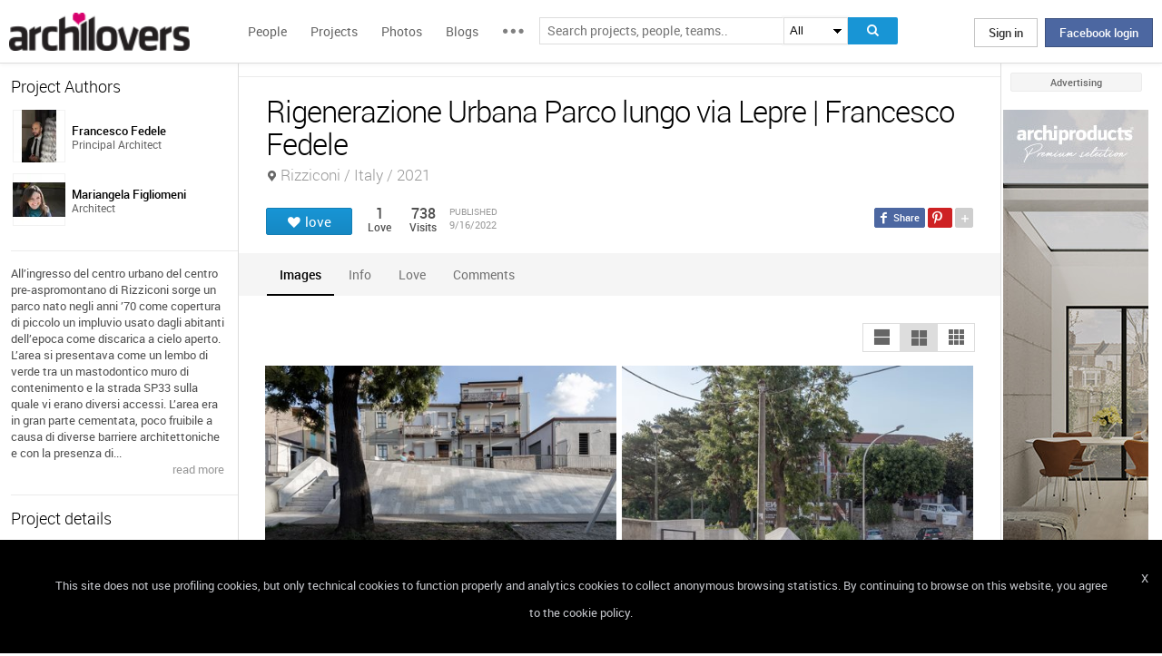

--- FILE ---
content_type: text/html; charset=UTF-8
request_url: https://www.archilovers.com/projects/305879/rigenerazione-urbana-parco-lungo-via-lepre.html
body_size: 1832
content:
<!DOCTYPE html>
<html lang="en">
<head>
    <meta charset="utf-8">
    <meta name="viewport" content="width=device-width, initial-scale=1">
    <title></title>
    <style>
        body {
            font-family: "Arial";
        }
    </style>
    <script type="text/javascript">
    window.awsWafCookieDomainList = [];
    window.gokuProps = {
"key":"AQIDAHjcYu/GjX+QlghicBgQ/7bFaQZ+m5FKCMDnO+vTbNg96AHqDSf7dyseAvxXfff+th73AAAAfjB8BgkqhkiG9w0BBwagbzBtAgEAMGgGCSqGSIb3DQEHATAeBglghkgBZQMEAS4wEQQMBbAhfC6rywEJSQLoAgEQgDvkSovwKw8drqzo35BraWInANBuiYC/Ydi42ZvWJEuM09r4GJbJcSPceJYTDcFO+WT1lARbyvQfSSoHfg==",
          "iv":"D549JgE7VwAAA87/",
          "context":"li+TqhrwVSs5fyqVTWW0Gm1S8YRVZ2SMGcDeTSINwOaj/7sRbBR8Ow+Qc+1EWU3ojhqihEgKnksnK+SWgZFVyXYy+H1bneD6KGR8L/uU5gK3N5fR4H+WmOsxemXl4eX4uWbzhnc/nZ8O/XiNm0CYXjJUywWeBHcvANTZgr8aDkx+EV1DSC4iTcUhZK6YFKg+tQlBdtdXdLFEWQgn+n/bHGN5cvDNI5u9ae9nJyNwWqp10/9cMXXhORFtu7DGzNXK3mbC7ivzoOfPGtHmn95yZWKapDaf9DUspF2xXSfNpIGB8LAvGNhWz/CtKPvl2U9scIE9hhz4TyBAYOEMWaxr+wXs0NjY8DEzEi/ZhW57n6pbkZ3t9tA497AP"
};
    </script>
    <script src="https://58b12705a3eb.731d112a.us-east-2.token.awswaf.com/58b12705a3eb/336b263c04fa/63a0f74735c8/challenge.js"></script>
</head>
<body>
    <div id="challenge-container"></div>
    <script type="text/javascript">
        AwsWafIntegration.saveReferrer();
        AwsWafIntegration.checkForceRefresh().then((forceRefresh) => {
            if (forceRefresh) {
                AwsWafIntegration.forceRefreshToken().then(() => {
                    window.location.reload(true);
                });
            } else {
                AwsWafIntegration.getToken().then(() => {
                    window.location.reload(true);
                });
            }
        });
    </script>
    <noscript>
        <h1>JavaScript is disabled</h1>
        In order to continue, we need to verify that you're not a robot.
        This requires JavaScript. Enable JavaScript and then reload the page.
    </noscript>
</body>
</html>

--- FILE ---
content_type: text/html; charset=utf-8
request_url: https://www.archilovers.com/projects/305879/rigenerazione-urbana-parco-lungo-via-lepre.html
body_size: 15656
content:
<!DOCTYPE html>
<html lang="en" xmlns:fb="https://ogp.me/ns/fb#" data-displaymode="">
<head prefix="og:https://ogp.me/ns#">

	<title>Rigenerazione Urbana Parco lungo via Lepre | Francesco Fedele</title>
	<meta charset="utf-8" />
	<meta name="description" content="All&amp;rsquo;ingresso del centro urbano del centro pre-aspromontano di Rizziconi sorge un parco nato negli anni &amp;rsquo;70 come copertura di piccolo un..." />
	<meta name="keywords" content="Rigenerazione Urbana Parco lungo via Lepre,Rizziconi,Italy,Francesco Fedele,Parks, Public Gardens,Public Squares, Streets,Urban Furniture,Leisure Centres,Urban area recovery, squares and streets,Clubs, recreation centers, youth centers" />
	<meta property="fb:app_id" content="160857597304751" />
	<meta property="og:site_name" content="Archilovers" />
	<meta property="og:title" content="Rigenerazione Urbana Parco lungo via Lepre | Francesco Fedele" />
	<meta property="og:description" content="All&amp;rsquo;ingresso del centro urbano del centro pre-aspromontano di Rizziconi sorge un parco nato negli anni &amp;rsquo;70 come copertura di piccolo un..." />
	<meta property="og:type" content="archilovers:project" />
	<meta property="og:url" content="https://www.archilovers.com/projects/305879/rigenerazione-urbana-parco-lungo-via-lepre.html" />
	<meta property="og:image" content="https://cdn.archilovers.com/projects/b_730_487887ea-32c3-458f-9a0e-38db71e40b75.jpg" />
	<meta property="og:locale" content="en_US" />
	<meta property="og:locale:alternate" content="en_GB" />
	<meta property="og:locale:alternate" content="fr_FR" />
	<meta property="og:locale:alternate" content="it_IT" />
	<meta property="article:author" content="https://www.facebook.com/archilovers" />
	<meta property="article:publisher" content="https://www.facebook.com/archilovers" />
				<meta name="twitter:site" content="ArchiloversCom" />
	<meta name="twitter:card" content="gallery" />
	<meta name="twitter:title" content="Rigenerazione Urbana Parco lungo via Lepre | Francesco Fedele" />
	
	<meta name="twitter:description" content="All&amp;rsquo;ingresso del centro urbano del centro pre-aspromontano di Rizziconi sorge un parco nato negli anni &amp;rsquo;70 come copertura di piccolo un..." />
	
	
	<meta name="viewport" content="width=device-width,initial-scale=1.0,maximum-scale=5.0,user-scalable=yes" />
		<meta name="twitter:image0" content="https://cdn.archilovers.com/projects/b_730_487887ea-32c3-458f-9a0e-38db71e40b75.jpg" />
		<meta name="twitter:image1" content="https://cdn.archilovers.com/projects/b_730_27abef44-12ce-41f7-831c-5f31c640435b.jpg" />
		<meta name="twitter:image2" content="https://cdn.archilovers.com/projects/b_730_9075394f-073c-4e5b-9550-4f6252221fd2.jpg" />
		<meta name="twitter:image3" content="https://cdn.archilovers.com/projects/b_730_7757b96b-b444-42bd-8fac-e9fac751a90f.jpg" />
	<meta name="twitter:domain" content="archilovers.com" />
	<meta name="twitter:creator" content="ArchiloversCom" />
	<meta name="twitter:app:name:iphone" content="Archilovers" />
	<meta name="twitter:app:id:iphone" content="511325461" />
	<meta name="apple-itunes-app" content="app-id=511325461" />

	<link rel="alternate" type="application/rss+xml" href="https://www.archilovers.com/api/projects/feed" />
	<link rel="alternate" type="application/rss+xml" href="https://www.archilovers.com/api/stories/feed" />

	<link rel="canonical" href="https://www.archilovers.com/projects/305879/rigenerazione-urbana-parco-lungo-via-lepre.html" />
	<!--[if lt IE 9]><script src="https://html5shim.googlecode.com/svn/trunk/html5.js"></script><![endif]-->



	<link rel="icon" type="image/png" href="https://cdn.archilovers.com/Assets/images/icons/icon32.png" sizes="32x32">
	<link rel="icon" type="image/png" href="https://cdn.archilovers.com/Assets/images/icons/icon194.png" sizes="194x194">
	<link rel="apple-touch-icon" href="https://cdn.archilovers.com/Assets/images/icons/icon180.png" sizes="180x180">


	<link rel="manifest" href="/manifest.json">

	<link rel="preconnect" href="https://cdn.archilovers.com">
	<link rel="dns-prefetch" href="https://cdn.archilovers.com">


	<style type="text/css">
		@font-face {
			font-family: 'Roboto_';
			src: url('https://cdn.archilovers.com/Assets/fonts/Roboto-Medium-webfont.eot?1');
			src: url('https://cdn.archilovers.com/Assets/fonts/Roboto-Medium-webfont.eot?1#iefix') format('embedded-opentype'),url('https://cdn.archilovers.com/Assets/fonts/Roboto-Medium-webfont.woff?1') format('woff'),url('https://cdn.archilovers.com/Assets/fonts/Roboto-Medium-webfont.ttf?1') format('truetype'),url('https://cdn.archilovers.com/Assets/fonts/Roboto-Medium-webfont.svg?1#Roboto-Medium-webfont') format('svg');
			font-weight: bold;
			font-style: normal;
			font-display: swap;
		}

		@font-face {
			font-family: 'Roboto_';
			src: url('https://cdn.archilovers.com/Assets/fonts/Roboto-Regular-webfont.eot?1');
			src: url('https://cdn.archilovers.com/Assets/fonts/Roboto-Regular-webfont.eot?1#iefix') format('embedded-opentype'),url('https://cdn.archilovers.com/Assets/fonts/Roboto-Regular-webfont.woff?1') format('woff'),url('https://cdn.archilovers.com/Assets/fonts/Roboto-Regular-webfont.ttf?1') format('truetype'),url('https://cdn.archilovers.com/Assets/fonts/Roboto-Regular-webfont.svg?1#Roboto-Regular-webfont') format('svg');
			font-weight: normal;
			font-style: normal;
			font-display: swap;
		}

		@font-face {
			font-family: 'Roboto_';
			src: url('https://cdn.archilovers.com/Assets/fonts/Roboto-Light-webfont.eot?1');
			src: url('https://cdn.archilovers.com/Assets/fonts/Roboto-Light-webfont.eot?1#iefix') format('embedded-opentype'),url('https://cdn.archilovers.com/Assets/fonts/Roboto-Light-webfont.woff?1') format('woff'),url('https://cdn.archilovers.com/Assets/fonts/Roboto-Light-webfont.ttf?1') format('truetype'),url('https://cdn.archilovers.com/Assets/fonts/Roboto-Light-webfont.svg?1#Roboto-Light-webfont') format('svg');
			font-weight: 300;
			font-style: normal;
			font-display: swap;
		}

		@font-face {
			font-family: 'fontello';
			src: url('https://cdn.archilovers.com/Assets/fonts/fontello.eot?1');
			src: url('https://cdn.archilovers.com/Assets/fonts/fontello.eot?1#iefix') format('embedded-opentype'),url('https://cdn.archilovers.com/Assets/fonts/fontello.woff?1') format('woff'),url('https://cdn.archilovers.com/Assets/fonts/fontello.ttf?1') format('truetype'),url('https://cdn.archilovers.com/Assets/fonts/fontello.svg?1#fontello') format('svg');
			font-weight: 'normal';
			font-style: normal;
			font-display: swap;
		}

		.font-icon {
			font-family: 'fontello';
			font-style: normal;
			font-weight: normal;
			speak: none;
			display: inline-block;
			text-decoration: inherit;
			font-variant: normal;
			text-transform: none;
			-webkit-font-smoothing: antialiased;
		}

		.font-Brand {
			font-family: Roboto_,Arial;
			-webkit-font-smoothing: antialiased;
		}

		html, body, div, span, object, h1, h2, h3, h4, h5, h6, p, pre, a, img, q, u, em, i, strong, abbr, blockquote, em, u, ul, li, form, label, table, tr, th, td, hr, textarea, button, form {
			margin: 0;
			padding: 0;
			border: 0;
			outline: none;
			vertical-align: baseline;
			font-weight: inherit;
			font-style: inherit;
			font-size: 100%;
			font-family: Roboto_,Arial;
			-webkit-font-smoothing: antialiased;
			color: #515151;
		}

		article, aside, details, figcaption, figure, footer, fieldset, header, hgroup, menu, nav, section {
			display: block;
			margin: 0;
			padding: 0;
			border: 0;
			vertical-align: baseline;
			font-weight: inherit;
			font-style: inherit;
			font-size: 100%;
			font-family: Roboto_,Arial;
			-webkit-font-smoothing: antialiased;
			color: #515151;
		}

		input {
			vertical-align: baseline;
			font-weight: inherit;
			font-style: inherit;
			font-size: 100%;
			outline: none;
			font-family: Roboto_,Arial;
			-webkit-font-smoothing: antialiased;
		}

		select {
			border-color: #ddd;
		}

		html, body {
			height: 100%;
		}

		ul, li {
			list-style: none;
		}

		table, tr, td {
			border-collapse: collapse;
			border-spacing: 0;
		}

		a {
			text-decoration: none;
		}

			a:hover {
				text-decoration: underline;
			}

		body * {
			-webkit-box-sizing: border-box;
			-moz-box-sizing: border-box;
			-ms-box-sizing: border-box;
			box-sizing: border-box;
			*behavior: url(/Scripts/boxsizing.htc);
			word-spacing: 0;
		}

		:before, :after {
			-webkit-box-sizing: border-box;
			-moz-box-sizing: border-box;
			-ms-box-sizing: border-box;
			box-sizing: border-box;
			*behavior: url(/Scripts/boxsizing.htc);
		}

		.menu {
			display: none;
		}
	</style>

	

	<script type="text/javascript">
		var _gaq = _gaq || [];
		_gaq.push(['_setAccount', 'UA-5892465-3']);
		_gaq.push(['_trackPageview']);
		(function () {
			var ga = document.createElement('script'); ga.type = 'text/javascript'; ga.async = true;
			ga.src = ('https:' == document.location.protocol ? 'https://ssl' : 'http://www') + '.google-analytics.com/ga.js';
			var s = document.getElementsByTagName('script')[0]; s.parentNode.insertBefore(ga, s);
		})();
		function initialize(func) {
			addEvent("DOMContentLoaded", document, func);
		}
		function addEvent(evnt, elem, func) {
			if (elem.addEventListener)  // W3C DOM
				elem.addEventListener(evnt, func, false);
			else if (elem.attachEvent) { // IE DOM
				elem.attachEvent("on" + evnt, func);
			} else { // No much to do
				elem[evnt] = func;
			}

		}
	</script>
	<!-- Google Tag Manager -->
	<script>
	(function (w, d, s, l, i) {
			w[l] = w[l] || []; w[l].push({
				'gtm.start':
					new Date().getTime(), event: 'gtm.js'
			}); var f = d.getElementsByTagName(s)[0],
				j = d.createElement(s), dl = l != 'dataLayer' ? '&l=' + l : ''; j.async = true; j.src =
					'https://www.googletagmanager.com/gtm.js?id=' + i + dl; f.parentNode.insertBefore(j, f);
		})(window, document, 'script', 'dataLayer', 'GTM-P2J6BN5');</script>
	<!-- End Google Tag Manager -->
	

<script type="application/ld+json">
{
    "@context" : "https://schema.org",
    "@type" : "organization",
    "name" : "Archilovers.com",
    "url" : "https://www.archilovers.com",
        
        "sameAs" : [
            "https://www.facebook.com/archilovers",
            "https://twitter.com/ArchiloversCom",
            "https://plus.google.com/+archilovers",
            "https://archilovers.tumblr.com/",
            "https://www.pinterest.com/archilovers/",
            "https://instagram.com/archilovers/"
        ]}
        
}
</script>

</head>
<body class=" skin-banner skin-banner-menu">
	<form></form>
	<!-- Google Tag Manager (noscript) -->
	<noscript>
		<iframe src="https://www.googletagmanager.com/ns.html?id=GTM-P2J6BN5"
				height="0" width="0" style="display:none;visibility:hidden"></iframe>
	</noscript>
	<!-- End Google Tag Manager (noscript) -->
	<link href="https://cdn.archilovers.com/bundles/web-css?v=daEeMO2KcLTDlPfJQhkou2odl9h7wQUOuj0Weyfxess1" rel="stylesheet" />

	


	<section class="globalContainer">

		
<header class="menu" id="divmenugenerale">
    <div class="headerMenu" id="ArchiloversIntMenu">
        <section class="resizeMenu">
            <div class="netMenuAL">
                <div id="_eventsLink-container" class="poplist hasnews _eventcontainer" style="display:none">
                    
                </div>
                <div id="_followersLink-container" class="poplist hasfollow _eventcontainer" style="display:none">
                    
                </div>
                <div id="_messagesLink-container" class="poplist hasmessage _eventcontainer" style="display:none">
                    
                </div>
                <section class="container">
                        <div class="boxTd"><a onclick="javascript: $.login()" title="" class="buttonlog">Sign in</a> <span class="or">oppure</span> <a onclick="$.fblogin()" href="javascript:void(0)" class="buttonlog fb-login">Facebook login</a></div>
                </section>

            </div>
            <figure class="logo">
                <a href="/" title="">
                    <img id="LogoArchilovers" src="https://cdn.archilovers.com/assets/images/logo-archilovers.png" alt="Archilovers" title="Archilovers" width="170" height="36" style="width: auto" />
                    </a>
            </figure>
            <div class="buttonOpenMenu"></div>

            <nav class="contListMenu">
                <ul>
                    <li class="mainLink @*selected*@"><a href="/people" title="People">People</a></li>
                    <li class="mainLink">
                        <a class="linkfake" href="/projects">Projects</a>
                        <ul>
                            <li class="secLink"><a href="/projects"><span>Projects</span> List</a></li>
                            <li class="secLink"><a href="/projects/map"><span>Projects</span> Map</a></li>
                            <li class="secLink"><a href="/albums/elements"><span>Projects by</span> Elements</a></li>
                            <li class="secLink"><a href="/albums/materials"><span>Projects by</span> Materials</a></li>
                            <li class="secLink"><a href="/albums/themes"><span>Projects by</span> Themes</a></li>
                        </ul>
                    </li>

                    <li class="mainLink"><a href="/photos" title="Photos">Photos</a></li>
                    <li class="mainLink"><a href="/stories" title="Blog">Blogs</a></li>
                    <li class="mainLink">
                        <span title="" class="linkfake other"></span>
                        <ul>
                            <li class="secLink" data-name="Photos"><a href="/photos" title="Photos">Photos</a></li>
                            <li class="secLink" data-name="Blog"><a href="/stories" title="Blog">Blogs</a></li>
                            <li class="secLink"><a href="https://www.archiproducts.com" target="_blank" title="Products">Products</a></li>
                            <li class="secLink"><a href="/newsletter" title="Newsletter">Newsletters</a></li>
                            <li class="secLink"><a href="/app" title="App">App</a></li>

                            <li class="secLink">
                                <span title="Contest" class="linkfake other">Contest</span>
                                <ul>
                                    <li class="otherLink" style="font-style:italic; border-bottom: 1px solid white" data-name="I love BTicino"><a href="/bticino" title="I love BTicino">I love BTicino</a></li>
                                        <li class="otherLink" style="font-style:italic" data-name="Bar/Ristoranti/Hotel d'Autore"><a href="/contests/brhautore" title="Bar/Ristoranti/Hotel d'Autore 2017">Bar Ristoranti e Hotel d'Autore 2017 (closed)</a></li>
                                </ul>
                            </li>
                            <li class="secLink"><a target="_blank" href="https://chrome.google.com/webstore/detail/archilovers-inspiration-t/fholofncjefknlbmfkjondfolbgddjon" title="App">Chrome Extension</a></li>


                        </ul>
                    </li>
                </ul>
            </nav>
            <section class="searchMenu">
                <div class="form" id="tableSearch">
                    <fieldset class="input-fieldset">
                        <div class="space-input">
                            <div class="content-input">
                                <input Placeholder-0="Search people or teams.." Placeholder-1="Search projects, people, teams.." Placeholder-2="Search photos.." Placeholder-40="Search projects.." Placeholder-70="Search stories.." id="SearchSuggest" name="SearchSuggest" type="text" value="" />
                                <input name="__RequestVerificationToken" type="hidden" value="G279J3v1pY0qRkfals7NJg_Dme5DdyEMevK9MOFkt4TdOIbOYWcHjaVqfOa5E7nfRjwGmuO489r9ZrJeM9VxtKtErZo1" />
                            </div>
                        </div>
                    </fieldset>
                    <select id="SearchSuggest_Context" name="SearchSuggest_Context"><option selected="selected" value="-1">All</option>
<option value="0">People</option>
<option value="40">Projects</option>
<option value="70">Blogs</option>
<option value="2">Photos</option>
</select>
                    <i class="bigIcon" onclick="javascript: window.searchSuggest.Search();" style="cursor: pointer"></i>
                </div>
            </section>
        </section>
    </div>
        <div class="wrap-join dn">
            <div class="popup-join">
                <a onclick="javascript: $.register()" title="" class="signin">Sign Up</a>
                <section class="text">
                    <span>Share and discover Architecture<br />and Interior design</span>
                </section>
            </div>
        </div>
</header>


		<div class="main">
            <div class="socialSideBar">
                <a href="https://www.facebook.com/archilovers" title="Facebook" class="facebook" target="_blank" rel="noopener"></a>
                <a href="https://twitter.com/ArchiloversCom" title="Twitter" class="twitter" target="_blank" rel="noopener"></a>
                <a href="https://archilovers.tumblr.com/" title="Tumblr" class="tumblr" target="_blank" rel="noopener"></a>
                <a href="https://pinterest.com/archilovers/" title="Pinterest" class="pinterest" target="_blank" rel="noopener"></a>
                <a href="https://instagram.com/archilovers/" title="Instagram" class="instagram" target="_blank" rel="noopener"></a>
                <a href="https://www.threads.net/@archilovers" title="Threads" class="threads" target="_blank" rel="noopener"></a>
            </div>
			<div class="outer">
				<section class="column-center">
					
    <section class="summary">
            </section>

					





<div>

    <header class="heading">
        
        <hgroup>
            <h1>Rigenerazione Urbana Parco lungo via Lepre | Francesco Fedele</h1>
            <h2>
                <span></span>
                    <span class="location">Rizziconi / Italy / 2021</span>
            </h2>
        </hgroup>


        <div class="viewinfo project">
            
<div class="sharedbar">
    <ul class="conticonshared">
        <li  title="facebook" class="i-facebook"></li>
        <li  title="pinterest" class="i-pinterest"></li>
        <li class="addShare open"></li>
        <li  title="twitter" class="i-twitter"></li>     
        
        <li  title="tumblr" class="i-tumblr"></li>
        <li  title="linkedin" class="i-linkedin"></li>
        <li class="removeShare"></li>
    </ul>
</div>

            
<button class="loveaction love False " onclick="love(event)" data-command="{&quot;controller&quot;:&quot;projects&quot;, &quot;id&quot;:305879, &quot;action&quot;:&quot;love?value=true&quot;, &quot;type&quot;:&quot;post&quot;}" data-undo-command="{&quot;controller&quot;:&quot;projects&quot;, &quot;id&quot;:305879, &quot;action&quot;:&quot;love?value=false&quot;, &quot;type&quot;:&quot;post&quot;}" type="button">
	<span class="conlovers">
		<h4>love</h4>
		<h5>loved</h5>
	</span>
	<span class="no-follow">
		<h6>unlove</h6>
	</span>
</button>
<span class="numlove"><i></i>1</span>

            <div class="cont-views">
                <a class="viewsOn lovers" href="#lovers"><span class="numviews">1</span> <span class="text">Love</span></a>
                <span class="viewsOn visits"><span class="numviews">738</span> <span class="text">Visits</span></span>
                <span class="date-pub">Published<time class="upDate" pubdate="pubdate" datetime="9/16/2022">9/16/2022</time></span>
            </div>
        </div>
    </header>

    <div class="tabs ui-tabs">
        <ul class="ui-tabs ui-tabs-nav ui-helper-reset ui-helper-clearfix ui-widget-header ui-corner-all">
                <li><a href="#images-TAB">Images</a></li>
                                                                                                                <li><a href="#info-TAB">Info</a></li>
                                                        <li><a href="#lovers-TAB">Love</a></li>

            <li><a href="#post-TAB">Comments<i></i></a></li>
        </ul>

        <div id="images-TAB">
            <section class="optionbar">
                <div id="displayOption1" class="ui-buttonset">
                    <input type="radio" id="displayOption1-1" name="displayOption" value="1col" /><label for="displayOption1-1" aria-label="1col"></label>
                    <input type="radio" id="displayOption2-1" name="displayOption" value="2col" /><label for="displayOption2-1" aria-label="2col"></label>
                    <input type="radio" id="displayOption3-1" name="displayOption" value="grid" /><label for="displayOption3-1" aria-label="grid"></label>
                </div>
            </section>
            <div class="masonry"></div>
        </div>
        <div id="renderings-TAB">
            <section class="optionbar">
                <div id="displayOption2" class="ui-buttonset">
                    <input type="radio" id="displayOption1-2" name="displayOption2" value="1col" /><label for="displayOption1-2" aria-label="1col"></label>
                    <input type="radio" id="displayOption2-2" name="displayOption2" value="2col" /><label for="displayOption2-2" aria-label="2col"></label>
                    <input type="radio" id="displayOption3-2" name="displayOption2" value="grid" /><label for="displayOption3-2" aria-label="grid"></label>
                </div>
            </section>
            <div class="masonry"></div>
        </div>
        <div id="drawings-TAB">
            <section class="optionbar">
                <div id="displayOption3" class="ui-buttonset">
                    <input type="radio" id="displayOption1-3" name="displayOption3" value="1col" /><label for="displayOption1-3" aria-label="1col"></label>
                    <input type="radio" id="displayOption2-3" name="displayOption3" value="2col" /><label for="displayOption2-3" aria-label="2col"></label>
                    <input type="radio" id="displayOption3-3" name="displayOption3" value="grid" /><label for="displayOption3-3" aria-label="grid"></label>
                </div>
            </section>
            <div class="masonry"></div>
        </div>
        <div id="mobile-TAB">
            <section class="optionbar">
                <div id="displayOption4" class="ui-buttonset">
                    <input type="radio" id="displayOption1-4" name="displayOption4" value="1col" /><label for="displayOption1-4" aria-label="1col"></label>
                    <input type="radio" id="displayOption2-4" name="displayOption4" value="2col" /><label for="displayOption2-4" aria-label="2col"></label>
                    <input type="radio" id="displayOption3-4" name="displayOption4" value="grid" /><label for="displayOption3-4" aria-label="grid"></label>
                </div>
            </section>
            <div class="masonry"></div>
        </div>
        <div id="videos-TAB">
        </div>
        <div id="resources-TAB" class="items ui-sortable">
            <div class="resources">
            </div>
        </div>
        <div id="info-TAB" class="info-tab"><p>All&rsquo;ingresso del centro urbano del centro pre-aspromontano di Rizziconi sorge un parco nato negli anni &rsquo;70 come copertura di piccolo un impluvio usato dagli abitanti dell&rsquo;epoca come discarica a cielo aperto.</p><br/><p>L&rsquo;area si presentava come un lembo di verde tra un mastodontico muro di contenimento e la strada SP33 sulla quale vi erano diversi accessi. L&rsquo;area era in gran parte cementata, poco fruibile a causa di diverse barriere architettoniche e con la presenza di fatiscenti muri di contenimento che segnavano i diversi salti di quota.</p><br/><p>L&rsquo;intervento di rigenerazione oltre che mettere in sicurezza l&rsquo;area ha voluto dare un&rsquo;impronta contemporanea ed identitaria a quello che fino ad ora si presentava come un non luogo.</p><br/><p>Si &egrave; restituito alla natura gran parte della superficie originariamente cementata, eliminando i muri che prima delimitavano in maniera netta i salti di quota, raccordando tali dislivelli con dei piani inclinati verdi, ponendo particolare attenzione al bilanciamento delle materie e al riuso del materiale proveniente dalle demolizioni.</p><br/><p>L&rsquo;approccio green, oltre al risparmio energetico ottenuto mediante l&rsquo;istallazione di un nuovo impianto di illuminazione, &egrave; accentuato anche dalla piantumazione di diverse specie arboree, quali alberi, siepi (usate per ridefinire anche il confine verso la SP33) e rampicanti che nel tempo &ldquo;rivestiranno&rdquo; il grande muro di sostegno della parte alta del paese. &nbsp;</p><br/><p>Il nuovo sistema dei percorsi &egrave; stato ridisegnato come un lungo nastro che collega i soli 2 ingressi &ldquo;protetti&rdquo;, in parte &ldquo;nascosto&rdquo; all&rsquo;interno di un volume &ldquo;tettonico&rdquo; rivestito in pietra locale (la cui trama risiede nella diversa lavorazione della superficie), da cui diparte il sistema a pettine per l&rsquo;accesso alle diverse isole o ambienti ognuno dedicato ad una diversa funzione ludico/sportiva/ricreativa. Tali percorsi sono stati realizzati mediante l&rsquo;intarsio di diversi materiali che si innestano e si annegano nel verde.</p></div>
        <div id="products-TAB" class="product-tab">
            <div id="products-container"></div>
        </div>
        <div id="lovers-TAB" class="people-tab">
            <small>1 users love this project</small>
        </div>
        <div id="blog-TAB">
            <div id="blog-container" class="blog-tab masonry">
                

            </div>
        </div>
        <div id="post-TAB" class="comments-tab">
            


	<div id="comment-resources" class="dn"
			 data-confirm-title="Comments"
			 data-confirm-message="Do you really want to delete the comment?"
			 data-confirm-ok="Ok"
			 data-confirm-cancel="Cancel"
			 data-remove-url="/api/projects/305879/comments">
	</div>
	<div id="reportitem-resources" class="dn"
			 data-confirm-title="Report abuse"
			 data-confirm-message="Do you want to report spam or inappropriate content to Archilovers staff?"
			 data-confirm-ok="Ok"
			 data-confirm-cancel="Cancel"
			 data-reportok-message="Thank you for reporting. If this content does not meet our community guidelines, we will remove it.">
	</div>
	<section class="comments show"
			data-item-id="0"
			data-getaction="/projects/305879/comments"
			data-prevaction="/projects/305879/comments"
			data-count="0" data-page="0">
		<header class="titlecomments">Comments</header>
		<ul class="_comments"></ul>
			<span class="writecomment">comment</span>
<form action="/projects/305879/comments" class="addcomment" method="post">		<figure>
				<img src="https://www.archilovers.com/assets/images/unknow_user_thumb1.png" alt="user" />
		</figure>
<span class="field-validation-valid" data-valmsg-for="text" data-valmsg-replace="true"></span><textarea cols="20" data-val="true" data-val-maxlength="The field text must be a string or array type with a maximum length of &#39;500&#39;." data-val-maxlength-max="500" data-val-required="The text field is required." data_auth="False" id="text" name="text" placeholder="Post your comment here" readonly="readonly" rows="2">
</textarea>		<div class="contbutton">
			<button type="submit" id="sendComment-0" class="button submit" data-size="invisible">comment</button>
			<button type="button" class="button cancel">Cancel</button>
		</div>
</form>
	</section>



<script src="https://www.google.com/recaptcha/api.js" async defer></script>
        </div>
    </div>
    <div class="floating-anchor"></div>

    <div class="floating" style="display: none">
        <form class="addcomment" novalidate="novalidate">
            <figure>
                    <img src="https://www.archilovers.com/assets/images/unknow_user_thumb1.png" alt="" />
            </figure>
            <textarea cols="20" placeholder="Post your comment here" rows="2"></textarea>
        </form>
    </div>
    <div id="enlarge" class="enlarge" style="position:fixed">Enlarge image</div>
    <div style="visibility:hidden;padding:0 29px 0 30px;margin-right:-10px">
        <div class="rif _2col"></div>
        <div class="rif grid"></div>
    </div>
</div>




<div id="bigMapContainer" title="Rigenerazione Urbana Parco lungo via Lepre" style="display:none;width:740px;height:400px" class="contentAddproject">
    



<div class="container_16" style="width:740px;height:400px">
	<article class="grid_16" style="width:740px;height:400px">
		<div id="loading" class="loadingOverlayHeart"></div>
		<div class="item rounded dark">
			<div id="map_canvas_37693556" class="map" style="width:740px;height:400px"></div>
		</div>
	</article>
</div>






</div>
<div id="PlayTubeWindowDialog" style="display:none; width:660px" class="grCreate">
    <div class="tr" style="width:660px">
        <div class="td-l inputBox" style="width:660px">
            <iframe id="EmbedTube" title="Video player" width="640" height="390" src="" frameborder="0" allowfullscreen></iframe>
        </div>
    </div>
</div>








				</section>
				<section class="column-left">
					
        <article class="boxmodel">
            <header>Project Authors</header>
            <!-- /Views/MembersPartial.cshtml -->
            

<ul class="member">
    <li>
			<a href="/francesco-fedele-1279651/" data-summary="1" data-id="1279651">
					<figure class="" title="">
		<div><img alt="Francesco Fedele" title="Francesco Fedele" src="https://img.edilportale.com/profile-image/thumb4_070371fc-571f-4ee2-8407-3146fa7b0f31.JPG" width="58" height="58" /></div>
		<figcaption>
			<div><h2><p class="name">Francesco Fedele</p></h2><p class="job">Principal Architect</p></div>
		</figcaption>
	</figure>

			</a>
        
    </li>
    <li>
			<a href="/mariangela-figliomeni/" data-summary="1" data-id="1279649">
					<figure class="" title="">
		<div><img alt="Mariangela Figliomeni" title="Mariangela Figliomeni" src="https://img.edilportale.com/profile-image/thumb4_504fa679-2e4e-4735-af20-f8c67e92163f-log1.jpg" width="58" height="58" /></div>
		<figcaption>
			<div><h2><p class="name">Mariangela Figliomeni</p></h2><p class="job">Architect</p></div>
		</figcaption>
	</figure>

			</a>
        
    </li>
</ul>




        </article>


        <article class="boxmodel">
            <p class="description">All&rsquo;ingresso del centro urbano del centro pre-aspromontano di Rizziconi sorge un parco nato negli anni &rsquo;70 come copertura di piccolo un impluvio usato dagli abitanti dell&rsquo;epoca come discarica a cielo aperto.
L&rsquo;area si presentava come un lembo di verde tra un mastodontico muro di contenimento e la strada SP33 sulla quale vi erano diversi accessi. L&rsquo;area era in gran parte cementata, poco fruibile a causa di diverse barriere architettoniche e con la presenza di...</p>
<footer><a href="#info">read more </a></footer>        </article>

    <article class="boxmodel">
        <header>Project details</header>
<ul class="details">
    <li><span>Year</span> <span>2021</span></li>     <li><span>Work started in</span> <span>2021</span></li>     <li><span>Work finished in</span> <span>2021</span></li>     <li><span>Status</span> <span>Completed works</span></li>     <li><span>Type</span> <span>Parks, Public Gardens / Public Squares, Streets / Urban Furniture / Leisure Centres / Urban area recovery, squares and streets / Clubs, recreation centers, youth centers</span></li> 
</ul>
    </article>



    <section id="instagram-items-anchor" class="boxmodel">
        <a target="_blank" href="http://bit.ly/Archilovers_Instagram">
            <img id="instagramImage" alt="Archilovers On Instagram" title="Archilovers On Instagram" src="[data-uri]" width="250" height="500" />
        </a>
    </section>

        <section class="boxmodel">
            <header>
                Lovers
                <a class="viewall" href="#lovers">1 users</a>
            </header>
        </section>
    <section id="related-items-anchor" class="boxmodel"></section>
    <div id="related-items">


</div>


				</section>
				<aside class="column-right">
					<div class="content fixed">
						<div class="product-ads">
							

						</div>
						<div class="sponsor-title">Advertising</div>
						<div class="banners">
							

<script type='text/javascript'>(function(){i=new Image();i.src='/adv-m/981747/i';})();</script><noscript><img style='display:none' src='/adv-m/981747/i'/></noscript>								<a class="skyescraper-banner" href="/adv-m/981747/c" target="_blank" title="" rel="nofollow">
									<img class="wp-image-3002 size-full aligncenter" src="https://adv.archilovers.com/velux_160_1025_mono.jpg" alt="" width="160" height="600" />
								</a>

						</div>
					</div>
				</aside>

			</div>
		</div>
		<div class="scrolltop" id="scrollTop"></div>
		
<footer class="footer-page">


    <div id="cookieDisc" class="cookie-bar" style="display:none">
        <div class="content-cookie">
            <div id="cookieDiscCloseText" class="close-cookie"><i>X</i></div>
            <div class="msgtext-cookie"><a class="_skipjs" href="/help/cookies" target="_blank">
            This site does not use profiling cookies, but only technical cookies to function properly and analytics cookies to collect anonymous browsing statistics. By continuing to browse on this website, you agree to the cookie policy.
</a></div>
            
        </div>
    </div>

    <section class="content">
        
        <div class="box-link-footer">
            <ul class="link-footer">
                <li class="title">Start</li>
                <li><a href="/help/basics#start" target="_blank">Welcome</a></li>
                <li><a href="/help/basics#profile" target="_blank">Create your profile</a></li>
                <li><a href="/help/basics#projects" target="_blank">Publish projects</a></li>
                <li><a href="/help/basics#photos" target="_blank">Share photos</a></li>
                <li><a href="/help/basics#stories" target="_blank">Write a blog story</a></li>
            </ul>
            <ul class="link-footer">
                <li class="title">Topics</li>
                <li><a href="/help/faq" target="_blank">FAQ</a></li>
                <li><a id="anchorContactUs" href="javascript:void(0)">Contact us</a></li>
                <li><a href="/app" target="_blank">App&#160;Download</a></li>
                <li><a href="/newsletter" target="_blank">Newsletters</a></li>
                <li><a href="https://archipassport.com/careers/" target="_blank">Careers</a></li>
                    <li><a href="https://business.archiproducts.com/en/" target="_blank" style="color:#39c">Advertise your products</a></li>

            </ul>
        </div>
        <div class="network">
            <ul class="logo-network">
                <li class="title">Network</li>
                <li class="archipassport"><a title="Archipassport" href="https://www.archipassport.com/" target="_blank" rel="noopener"></a></li>
                <li class="archiproducts"><a title="Archiproducts" href="https://www.archiproducts.com/" target="_blank" rel="noopener"></a></li>
                <li class="archiportale"><a title="Archiportale" href="https://www.archiportale.com/" target="_blank" rel="noopener"></a></li>
                <li class="edilportale"><a title="Edilportale" href="https://www.edilportale.com/" target="_blank" rel="noopener"></a></li>
            </ul>
        </div>
        <ul class="logo-social">
            <li class="title">Follow us</li>
            <li class="facebook"><a title="Facebook" href="https://www.facebook.com/archilovers" target="_blank" rel="noopener"></a></li>
            <li class="twitter"><a title="Twitter" href="https://twitter.com/ArchiloversCom" target="_blank" rel="noopener"></a></li>
            <li class="tumblr"><a title="Tumblr" href="https://archilovers.tumblr.com/" target="_blank" rel="noopener"></a></li>
            <li class="pinterest"><a title="Pinterest" href="https://pinterest.com/archilovers/" target="_blank" rel="noopener"></a></li>

            <li class="instagram"><a title="Instagram" href="https://instagram.com/archilovers" target="_blank" rel="noopener"></a></li>
            <li class="flipboard"><a title="Flipboard" href="https://flipboard.com/@archilovers/archilovers-tvgs3sinz" target="_blank" rel="noopener"></a></li>
            <li class="youtube"><a title="Youtube" href="https://www.youtube.com/user/Archilovers" target="_blank" rel="noopener"></a></li>
            <li class="threads"><a title="Threads" href="https://www.threads.net/@archilovers" target="_blank" rel="noopener"></a></li>
        </ul>
        <div class="box-link-footer titleBtn">
            <ul class="link-footer">
                    <li class="title"><a title="Advertise" href="https://business.archiproducts.com/en/advertising/" target="_blank" rel="noopener">Advertise</a></li>

                
            </ul>
        </div>

    </section>
	<section class="copyright">
		<div>
            <span>
                &#169; 2026 Archilovers.com - P.IVA IT05611580720 - Newspaper registered at the Court of Bari, General Registry No. 1861/2020 – &#169; All reproduction rights reserved
                <a href="https://www.archilovers.com/help/terms">Terms of use</a>
                <a href="https://www.archilovers.com/help/privacy">Privacy</a>
                <a href="https://www.archilovers.com/help/cookies">Cookies</a>
                <a href="/sitemap">Sitemap</a>
                <select id="changelanguage">
                        <option selected data-href="/account/language?lang=en&amp;returnUrl=%2Fprojects%2F305879%2Frigenerazione-urbana-parco-lungo-via-lepre.html">English</option>
                        <option  data-href="/account/language?lang=it&amp;returnUrl=%2Fprojects%2F305879%2Frigenerazione-urbana-parco-lungo-via-lepre.html">Italiano</option>
                        <option  data-href="/account/language?lang=fr&amp;returnUrl=%2Fprojects%2F305879%2Frigenerazione-urbana-parco-lungo-via-lepre.html">Fran&#231;ais</option>
                </select>
            </span>

		</div>
	</section>

    <div id="shareme" class="share-social"></div>

</footer>

		
		<aside class="cont-alert">
			<section class="success">
				<h6></h6>
				<span></span>
			</section>
		</aside>
		<div id="tmp"></div>
		<div id="summary" class="people-search hover-people"></div>
	</section>



	<!--[if lt IE 9]>
	<script src="https://cdnjs.cloudflare.com/ajax/libs/jquery/1.11.1/jquery.min.js" defer></script>

	<![endif]-->
	<!--[if gte IE 9]><!-->
	<script src="https://cdnjs.cloudflare.com/ajax/libs/jquery/2.1.1/jquery.min.js" defer></script>

	<!--<![endif]-->
	<script src="https://cdn.archilovers.com/bundles/jquery-pkg?v=2R-XyCnnZ-gBecTH0M2tB0J-Y9IPm_2iM3AjYhxGchQ1" defer></script>

	<script src="https://cdn.archilovers.com/bundles/archilovers-web-pkg?v=GUmS8K59yF3APfiEdldhWwBLV55ayVl77FhoG8BIoCM1" defer></script>

	
    <script src="https://cdn.archilovers.com/bundles/masonry?v=1yj4jBeNFcN937rv_8O-duMVj9F8Zy0fOALb5OF7d401" defer></script>

    <script src="https://cdn.archilovers.com/bundles/preloadjs?v=Ut16dg1niN3jEGsL29aBkyjfbGHtl8VOPC8oNTRRRHw1" defer></script>

    <script src="https://cdn.archilovers.com/bundles/videoplayer?v=svVKt5fAbjXqHQSTj62PULEWRyGF84vqlFw_l3ypb4w1" defer></script>


    <script type="text/javascript">

        initialize(function () {
			$(document).ready(init);
			$(document).ready(bindEvents);
		});

        var page = 3;

        function init() {

            var instagramImages = [
                '/Assets/bannerInstagram/banner_AL_1.jpg',
                '/Assets/bannerInstagram/banner_AL_2.jpg',
                '/Assets/bannerInstagram/banner_AL_3.jpg',
                '/Assets/bannerInstagram/banner_AL_4.jpg',
                '/Assets/bannerInstagram/banner_AL_5.jpg',
                '/Assets/bannerInstagram/banner_AL_6.jpg',
            ];


            var randomNumber = Math.floor(Math.random() * instagramImages.length);
            $("#instagramImage").attr('src', instagramImages[randomNumber].toString());


			window.ProjectId = 305879;
			window.PrincipalId = 1279651;
			window.PrincipalType = 1;

			window.format = "2col";
			window.resources = [];
            window.resources['images'] = [{"Description":null,"IsCoverImage":true,"Copyright":"Angelo Ciccolo","Order":0,"CommentsCount":0,"TagsCount":0,"Tags":[],"Lat":null,"Lng":null,"Place":null,"Loves":0,"ILove":false,"IsDeleted":false,"IsUpdated":false,"File":{"Id":3167387,"Name":"487887ea-32c3-458f-9a0e-38db71e40b75.jpg","Formats":{"Original":{"Width":2362,"Height":1575,"Key":"Original","Uri":"https://cdn.archilovers.com/projects/487887ea-32c3-458f-9a0e-38db71e40b75.jpg"},"Small":{"Width":250,"Height":150,"Key":"Small","Uri":"https://cdn.archilovers.com/projects/d_250_487887ea-32c3-458f-9a0e-38db71e40b75.jpg"},"Medium":{"Width":730,"Height":486,"Key":"Medium","Uri":"https://cdn.archilovers.com/projects/b_730_487887ea-32c3-458f-9a0e-38db71e40b75.jpg"},"Large":{"Width":2400,"Height":1600,"Key":"Large","Uri":"https://cdn.archilovers.com/projects/487887ea-32c3-458f-9a0e-38db71e40b75.jpg?w=2400\u0026h=1600"}},"FilePaths":["\\\\smb-fs\\store\\FILEPROGETTI\\Big\\487887ea-32c3-458f-9a0e-38db71e40b75.jpg","\\\\smb-fs\\store\\FILEPROGETTI\\Big\\g_105_487887ea-32c3-458f-9a0e-38db71e40b75.jpg","\\\\smb-fs\\store\\FILEPROGETTI\\Big\\e_150_487887ea-32c3-458f-9a0e-38db71e40b75.jpg","\\\\smb-fs\\store\\FILEPROGETTI\\Big\\f_200_487887ea-32c3-458f-9a0e-38db71e40b75.jpg","\\\\smb-fs\\store\\FILEPROGETTI\\Big\\c_383_487887ea-32c3-458f-9a0e-38db71e40b75.jpg","\\\\smb-fs\\store\\FILEPROGETTI\\Big\\b_730_487887ea-32c3-458f-9a0e-38db71e40b75.jpg","\\\\smb-fs\\store\\FILEPROGETTI\\Big\\d_250_487887ea-32c3-458f-9a0e-38db71e40b75.jpg"]},"Formats":{"Original":{"Width":2362,"Height":1575,"Key":"Original","Uri":"https://cdn.archilovers.com/projects/487887ea-32c3-458f-9a0e-38db71e40b75.jpg"},"Small":{"Width":250,"Height":150,"Key":"Small","Uri":"https://cdn.archilovers.com/projects/d_250_487887ea-32c3-458f-9a0e-38db71e40b75.jpg"},"Medium":{"Width":730,"Height":486,"Key":"Medium","Uri":"https://cdn.archilovers.com/projects/b_730_487887ea-32c3-458f-9a0e-38db71e40b75.jpg"},"Large":{"Width":2400,"Height":1600,"Key":"Large","Uri":"https://cdn.archilovers.com/projects/487887ea-32c3-458f-9a0e-38db71e40b75.jpg?w=2400\u0026h=1600"}},"Width":2362,"Height":1575,"Id":3167387,"Name":"487887ea-32c3-458f-9a0e-38db71e40b75.jpg","TypeId":2},{"Description":null,"IsCoverImage":false,"Copyright":"Angelo Ciccolo","Order":1,"CommentsCount":0,"TagsCount":0,"Tags":[],"Lat":null,"Lng":null,"Place":null,"Loves":0,"ILove":false,"IsDeleted":false,"IsUpdated":false,"File":{"Id":3167383,"Name":"27abef44-12ce-41f7-831c-5f31c640435b.jpg","Formats":{"Original":{"Width":2362,"Height":1575,"Key":"Original","Uri":"https://cdn.archilovers.com/projects/27abef44-12ce-41f7-831c-5f31c640435b.jpg"},"Small":{"Width":250,"Height":150,"Key":"Small","Uri":"https://cdn.archilovers.com/projects/d_250_27abef44-12ce-41f7-831c-5f31c640435b.jpg"},"Medium":{"Width":730,"Height":486,"Key":"Medium","Uri":"https://cdn.archilovers.com/projects/b_730_27abef44-12ce-41f7-831c-5f31c640435b.jpg"},"Large":{"Width":2400,"Height":1600,"Key":"Large","Uri":"https://cdn.archilovers.com/projects/27abef44-12ce-41f7-831c-5f31c640435b.jpg?w=2400\u0026h=1600"}},"FilePaths":["\\\\smb-fs\\store\\FILEPROGETTI\\Big\\27abef44-12ce-41f7-831c-5f31c640435b.jpg","\\\\smb-fs\\store\\FILEPROGETTI\\Big\\g_105_27abef44-12ce-41f7-831c-5f31c640435b.jpg","\\\\smb-fs\\store\\FILEPROGETTI\\Big\\e_150_27abef44-12ce-41f7-831c-5f31c640435b.jpg","\\\\smb-fs\\store\\FILEPROGETTI\\Big\\f_200_27abef44-12ce-41f7-831c-5f31c640435b.jpg","\\\\smb-fs\\store\\FILEPROGETTI\\Big\\c_383_27abef44-12ce-41f7-831c-5f31c640435b.jpg","\\\\smb-fs\\store\\FILEPROGETTI\\Big\\b_730_27abef44-12ce-41f7-831c-5f31c640435b.jpg","\\\\smb-fs\\store\\FILEPROGETTI\\Big\\d_250_27abef44-12ce-41f7-831c-5f31c640435b.jpg"]},"Formats":{"Original":{"Width":2362,"Height":1575,"Key":"Original","Uri":"https://cdn.archilovers.com/projects/27abef44-12ce-41f7-831c-5f31c640435b.jpg"},"Small":{"Width":250,"Height":150,"Key":"Small","Uri":"https://cdn.archilovers.com/projects/d_250_27abef44-12ce-41f7-831c-5f31c640435b.jpg"},"Medium":{"Width":730,"Height":486,"Key":"Medium","Uri":"https://cdn.archilovers.com/projects/b_730_27abef44-12ce-41f7-831c-5f31c640435b.jpg"},"Large":{"Width":2400,"Height":1600,"Key":"Large","Uri":"https://cdn.archilovers.com/projects/27abef44-12ce-41f7-831c-5f31c640435b.jpg?w=2400\u0026h=1600"}},"Width":2362,"Height":1575,"Id":3167383,"Name":"27abef44-12ce-41f7-831c-5f31c640435b.jpg","TypeId":2},{"Description":null,"IsCoverImage":false,"Copyright":"Angelo Ciccolo","Order":2,"CommentsCount":0,"TagsCount":0,"Tags":[],"Lat":null,"Lng":null,"Place":null,"Loves":0,"ILove":false,"IsDeleted":false,"IsUpdated":false,"File":{"Id":3167384,"Name":"9075394f-073c-4e5b-9550-4f6252221fd2.jpg","Formats":{"Original":{"Width":1575,"Height":2362,"Key":"Original","Uri":"https://cdn.archilovers.com/projects/9075394f-073c-4e5b-9550-4f6252221fd2.jpg"},"Small":{"Width":250,"Height":150,"Key":"Small","Uri":"https://cdn.archilovers.com/projects/d_250_9075394f-073c-4e5b-9550-4f6252221fd2.jpg"},"Medium":{"Width":730,"Height":1094,"Key":"Medium","Uri":"https://cdn.archilovers.com/projects/b_730_9075394f-073c-4e5b-9550-4f6252221fd2.jpg"},"Large":{"Width":2400,"Height":1600,"Key":"Large","Uri":"https://cdn.archilovers.com/projects/9075394f-073c-4e5b-9550-4f6252221fd2.jpg?w=2400\u0026h=1600"}},"FilePaths":["\\\\smb-fs\\store\\FILEPROGETTI\\Big\\9075394f-073c-4e5b-9550-4f6252221fd2.jpg","\\\\smb-fs\\store\\FILEPROGETTI\\Big\\g_105_9075394f-073c-4e5b-9550-4f6252221fd2.jpg","\\\\smb-fs\\store\\FILEPROGETTI\\Big\\e_150_9075394f-073c-4e5b-9550-4f6252221fd2.jpg","\\\\smb-fs\\store\\FILEPROGETTI\\Big\\f_200_9075394f-073c-4e5b-9550-4f6252221fd2.jpg","\\\\smb-fs\\store\\FILEPROGETTI\\Big\\c_383_9075394f-073c-4e5b-9550-4f6252221fd2.jpg","\\\\smb-fs\\store\\FILEPROGETTI\\Big\\b_730_9075394f-073c-4e5b-9550-4f6252221fd2.jpg","\\\\smb-fs\\store\\FILEPROGETTI\\Big\\d_250_9075394f-073c-4e5b-9550-4f6252221fd2.jpg"]},"Formats":{"Original":{"Width":1575,"Height":2362,"Key":"Original","Uri":"https://cdn.archilovers.com/projects/9075394f-073c-4e5b-9550-4f6252221fd2.jpg"},"Small":{"Width":250,"Height":150,"Key":"Small","Uri":"https://cdn.archilovers.com/projects/d_250_9075394f-073c-4e5b-9550-4f6252221fd2.jpg"},"Medium":{"Width":730,"Height":1094,"Key":"Medium","Uri":"https://cdn.archilovers.com/projects/b_730_9075394f-073c-4e5b-9550-4f6252221fd2.jpg"},"Large":{"Width":2400,"Height":1600,"Key":"Large","Uri":"https://cdn.archilovers.com/projects/9075394f-073c-4e5b-9550-4f6252221fd2.jpg?w=2400\u0026h=1600"}},"Width":1575,"Height":2362,"Id":3167384,"Name":"9075394f-073c-4e5b-9550-4f6252221fd2.jpg","TypeId":2},{"Description":null,"IsCoverImage":false,"Copyright":"Angelo Ciccolo","Order":3,"CommentsCount":0,"TagsCount":0,"Tags":[],"Lat":null,"Lng":null,"Place":null,"Loves":0,"ILove":false,"IsDeleted":false,"IsUpdated":false,"File":{"Id":3167385,"Name":"7757b96b-b444-42bd-8fac-e9fac751a90f.jpg","Formats":{"Original":{"Width":2362,"Height":1575,"Key":"Original","Uri":"https://cdn.archilovers.com/projects/7757b96b-b444-42bd-8fac-e9fac751a90f.jpg"},"Small":{"Width":250,"Height":150,"Key":"Small","Uri":"https://cdn.archilovers.com/projects/d_250_7757b96b-b444-42bd-8fac-e9fac751a90f.jpg"},"Medium":{"Width":730,"Height":486,"Key":"Medium","Uri":"https://cdn.archilovers.com/projects/b_730_7757b96b-b444-42bd-8fac-e9fac751a90f.jpg"},"Large":{"Width":2400,"Height":1600,"Key":"Large","Uri":"https://cdn.archilovers.com/projects/7757b96b-b444-42bd-8fac-e9fac751a90f.jpg?w=2400\u0026h=1600"}},"FilePaths":["\\\\smb-fs\\store\\FILEPROGETTI\\Big\\7757b96b-b444-42bd-8fac-e9fac751a90f.jpg","\\\\smb-fs\\store\\FILEPROGETTI\\Big\\g_105_7757b96b-b444-42bd-8fac-e9fac751a90f.jpg","\\\\smb-fs\\store\\FILEPROGETTI\\Big\\e_150_7757b96b-b444-42bd-8fac-e9fac751a90f.jpg","\\\\smb-fs\\store\\FILEPROGETTI\\Big\\f_200_7757b96b-b444-42bd-8fac-e9fac751a90f.jpg","\\\\smb-fs\\store\\FILEPROGETTI\\Big\\c_383_7757b96b-b444-42bd-8fac-e9fac751a90f.jpg","\\\\smb-fs\\store\\FILEPROGETTI\\Big\\b_730_7757b96b-b444-42bd-8fac-e9fac751a90f.jpg","\\\\smb-fs\\store\\FILEPROGETTI\\Big\\d_250_7757b96b-b444-42bd-8fac-e9fac751a90f.jpg"]},"Formats":{"Original":{"Width":2362,"Height":1575,"Key":"Original","Uri":"https://cdn.archilovers.com/projects/7757b96b-b444-42bd-8fac-e9fac751a90f.jpg"},"Small":{"Width":250,"Height":150,"Key":"Small","Uri":"https://cdn.archilovers.com/projects/d_250_7757b96b-b444-42bd-8fac-e9fac751a90f.jpg"},"Medium":{"Width":730,"Height":486,"Key":"Medium","Uri":"https://cdn.archilovers.com/projects/b_730_7757b96b-b444-42bd-8fac-e9fac751a90f.jpg"},"Large":{"Width":2400,"Height":1600,"Key":"Large","Uri":"https://cdn.archilovers.com/projects/7757b96b-b444-42bd-8fac-e9fac751a90f.jpg?w=2400\u0026h=1600"}},"Width":2362,"Height":1575,"Id":3167385,"Name":"7757b96b-b444-42bd-8fac-e9fac751a90f.jpg","TypeId":2},{"Description":null,"IsCoverImage":false,"Copyright":"Angelo Ciccolo","Order":4,"CommentsCount":0,"TagsCount":0,"Tags":[],"Lat":null,"Lng":null,"Place":null,"Loves":0,"ILove":false,"IsDeleted":false,"IsUpdated":false,"File":{"Id":3167386,"Name":"b7c5ee52-2713-4c93-8e53-878c75bf027f.jpg","Formats":{"Original":{"Width":2362,"Height":1575,"Key":"Original","Uri":"https://cdn.archilovers.com/projects/b7c5ee52-2713-4c93-8e53-878c75bf027f.jpg"},"Small":{"Width":250,"Height":150,"Key":"Small","Uri":"https://cdn.archilovers.com/projects/d_250_b7c5ee52-2713-4c93-8e53-878c75bf027f.jpg"},"Medium":{"Width":730,"Height":486,"Key":"Medium","Uri":"https://cdn.archilovers.com/projects/b_730_b7c5ee52-2713-4c93-8e53-878c75bf027f.jpg"},"Large":{"Width":2400,"Height":1600,"Key":"Large","Uri":"https://cdn.archilovers.com/projects/b7c5ee52-2713-4c93-8e53-878c75bf027f.jpg?w=2400\u0026h=1600"}},"FilePaths":["\\\\smb-fs\\store\\FILEPROGETTI\\Big\\b7c5ee52-2713-4c93-8e53-878c75bf027f.jpg","\\\\smb-fs\\store\\FILEPROGETTI\\Big\\g_105_b7c5ee52-2713-4c93-8e53-878c75bf027f.jpg","\\\\smb-fs\\store\\FILEPROGETTI\\Big\\e_150_b7c5ee52-2713-4c93-8e53-878c75bf027f.jpg","\\\\smb-fs\\store\\FILEPROGETTI\\Big\\f_200_b7c5ee52-2713-4c93-8e53-878c75bf027f.jpg","\\\\smb-fs\\store\\FILEPROGETTI\\Big\\c_383_b7c5ee52-2713-4c93-8e53-878c75bf027f.jpg","\\\\smb-fs\\store\\FILEPROGETTI\\Big\\b_730_b7c5ee52-2713-4c93-8e53-878c75bf027f.jpg","\\\\smb-fs\\store\\FILEPROGETTI\\Big\\d_250_b7c5ee52-2713-4c93-8e53-878c75bf027f.jpg"]},"Formats":{"Original":{"Width":2362,"Height":1575,"Key":"Original","Uri":"https://cdn.archilovers.com/projects/b7c5ee52-2713-4c93-8e53-878c75bf027f.jpg"},"Small":{"Width":250,"Height":150,"Key":"Small","Uri":"https://cdn.archilovers.com/projects/d_250_b7c5ee52-2713-4c93-8e53-878c75bf027f.jpg"},"Medium":{"Width":730,"Height":486,"Key":"Medium","Uri":"https://cdn.archilovers.com/projects/b_730_b7c5ee52-2713-4c93-8e53-878c75bf027f.jpg"},"Large":{"Width":2400,"Height":1600,"Key":"Large","Uri":"https://cdn.archilovers.com/projects/b7c5ee52-2713-4c93-8e53-878c75bf027f.jpg?w=2400\u0026h=1600"}},"Width":2362,"Height":1575,"Id":3167386,"Name":"b7c5ee52-2713-4c93-8e53-878c75bf027f.jpg","TypeId":2},{"Description":null,"IsCoverImage":false,"Copyright":"Angelo Ciccolo","Order":5,"CommentsCount":0,"TagsCount":0,"Tags":[],"Lat":null,"Lng":null,"Place":null,"Loves":0,"ILove":false,"IsDeleted":false,"IsUpdated":false,"File":{"Id":3167388,"Name":"52eae349-7267-498e-8955-de637dfe36ac.jpg","Formats":{"Original":{"Width":2362,"Height":1575,"Key":"Original","Uri":"https://cdn.archilovers.com/projects/52eae349-7267-498e-8955-de637dfe36ac.jpg"},"Small":{"Width":250,"Height":150,"Key":"Small","Uri":"https://cdn.archilovers.com/projects/d_250_52eae349-7267-498e-8955-de637dfe36ac.jpg"},"Medium":{"Width":730,"Height":486,"Key":"Medium","Uri":"https://cdn.archilovers.com/projects/b_730_52eae349-7267-498e-8955-de637dfe36ac.jpg"},"Large":{"Width":2400,"Height":1600,"Key":"Large","Uri":"https://cdn.archilovers.com/projects/52eae349-7267-498e-8955-de637dfe36ac.jpg?w=2400\u0026h=1600"}},"FilePaths":["\\\\smb-fs\\store\\FILEPROGETTI\\Big\\52eae349-7267-498e-8955-de637dfe36ac.jpg","\\\\smb-fs\\store\\FILEPROGETTI\\Big\\g_105_52eae349-7267-498e-8955-de637dfe36ac.jpg","\\\\smb-fs\\store\\FILEPROGETTI\\Big\\e_150_52eae349-7267-498e-8955-de637dfe36ac.jpg","\\\\smb-fs\\store\\FILEPROGETTI\\Big\\f_200_52eae349-7267-498e-8955-de637dfe36ac.jpg","\\\\smb-fs\\store\\FILEPROGETTI\\Big\\c_383_52eae349-7267-498e-8955-de637dfe36ac.jpg","\\\\smb-fs\\store\\FILEPROGETTI\\Big\\b_730_52eae349-7267-498e-8955-de637dfe36ac.jpg","\\\\smb-fs\\store\\FILEPROGETTI\\Big\\d_250_52eae349-7267-498e-8955-de637dfe36ac.jpg"]},"Formats":{"Original":{"Width":2362,"Height":1575,"Key":"Original","Uri":"https://cdn.archilovers.com/projects/52eae349-7267-498e-8955-de637dfe36ac.jpg"},"Small":{"Width":250,"Height":150,"Key":"Small","Uri":"https://cdn.archilovers.com/projects/d_250_52eae349-7267-498e-8955-de637dfe36ac.jpg"},"Medium":{"Width":730,"Height":486,"Key":"Medium","Uri":"https://cdn.archilovers.com/projects/b_730_52eae349-7267-498e-8955-de637dfe36ac.jpg"},"Large":{"Width":2400,"Height":1600,"Key":"Large","Uri":"https://cdn.archilovers.com/projects/52eae349-7267-498e-8955-de637dfe36ac.jpg?w=2400\u0026h=1600"}},"Width":2362,"Height":1575,"Id":3167388,"Name":"52eae349-7267-498e-8955-de637dfe36ac.jpg","TypeId":2},{"Description":null,"IsCoverImage":false,"Copyright":"Angelo Ciccolo","Order":6,"CommentsCount":0,"TagsCount":0,"Tags":[],"Lat":null,"Lng":null,"Place":null,"Loves":0,"ILove":false,"IsDeleted":false,"IsUpdated":false,"File":{"Id":3167389,"Name":"9ec78715-f50e-44be-ae07-e6fa8ea1e713.jpg","Formats":{"Original":{"Width":2362,"Height":1575,"Key":"Original","Uri":"https://cdn.archilovers.com/projects/9ec78715-f50e-44be-ae07-e6fa8ea1e713.jpg"},"Small":{"Width":250,"Height":150,"Key":"Small","Uri":"https://cdn.archilovers.com/projects/d_250_9ec78715-f50e-44be-ae07-e6fa8ea1e713.jpg"},"Medium":{"Width":730,"Height":486,"Key":"Medium","Uri":"https://cdn.archilovers.com/projects/b_730_9ec78715-f50e-44be-ae07-e6fa8ea1e713.jpg"},"Large":{"Width":2400,"Height":1600,"Key":"Large","Uri":"https://cdn.archilovers.com/projects/9ec78715-f50e-44be-ae07-e6fa8ea1e713.jpg?w=2400\u0026h=1600"}},"FilePaths":["\\\\smb-fs\\store\\FILEPROGETTI\\Big\\9ec78715-f50e-44be-ae07-e6fa8ea1e713.jpg","\\\\smb-fs\\store\\FILEPROGETTI\\Big\\g_105_9ec78715-f50e-44be-ae07-e6fa8ea1e713.jpg","\\\\smb-fs\\store\\FILEPROGETTI\\Big\\e_150_9ec78715-f50e-44be-ae07-e6fa8ea1e713.jpg","\\\\smb-fs\\store\\FILEPROGETTI\\Big\\f_200_9ec78715-f50e-44be-ae07-e6fa8ea1e713.jpg","\\\\smb-fs\\store\\FILEPROGETTI\\Big\\c_383_9ec78715-f50e-44be-ae07-e6fa8ea1e713.jpg","\\\\smb-fs\\store\\FILEPROGETTI\\Big\\b_730_9ec78715-f50e-44be-ae07-e6fa8ea1e713.jpg","\\\\smb-fs\\store\\FILEPROGETTI\\Big\\d_250_9ec78715-f50e-44be-ae07-e6fa8ea1e713.jpg"]},"Formats":{"Original":{"Width":2362,"Height":1575,"Key":"Original","Uri":"https://cdn.archilovers.com/projects/9ec78715-f50e-44be-ae07-e6fa8ea1e713.jpg"},"Small":{"Width":250,"Height":150,"Key":"Small","Uri":"https://cdn.archilovers.com/projects/d_250_9ec78715-f50e-44be-ae07-e6fa8ea1e713.jpg"},"Medium":{"Width":730,"Height":486,"Key":"Medium","Uri":"https://cdn.archilovers.com/projects/b_730_9ec78715-f50e-44be-ae07-e6fa8ea1e713.jpg"},"Large":{"Width":2400,"Height":1600,"Key":"Large","Uri":"https://cdn.archilovers.com/projects/9ec78715-f50e-44be-ae07-e6fa8ea1e713.jpg?w=2400\u0026h=1600"}},"Width":2362,"Height":1575,"Id":3167389,"Name":"9ec78715-f50e-44be-ae07-e6fa8ea1e713.jpg","TypeId":2},{"Description":null,"IsCoverImage":false,"Copyright":"Angelo Ciccolo","Order":7,"CommentsCount":0,"TagsCount":0,"Tags":[],"Lat":null,"Lng":null,"Place":null,"Loves":0,"ILove":false,"IsDeleted":false,"IsUpdated":false,"File":{"Id":3167390,"Name":"7af1fa10-f842-42ab-a266-c53d8f159865.jpg","Formats":{"Original":{"Width":2362,"Height":1575,"Key":"Original","Uri":"https://cdn.archilovers.com/projects/7af1fa10-f842-42ab-a266-c53d8f159865.jpg"},"Small":{"Width":250,"Height":150,"Key":"Small","Uri":"https://cdn.archilovers.com/projects/d_250_7af1fa10-f842-42ab-a266-c53d8f159865.jpg"},"Medium":{"Width":730,"Height":486,"Key":"Medium","Uri":"https://cdn.archilovers.com/projects/b_730_7af1fa10-f842-42ab-a266-c53d8f159865.jpg"},"Large":{"Width":2400,"Height":1600,"Key":"Large","Uri":"https://cdn.archilovers.com/projects/7af1fa10-f842-42ab-a266-c53d8f159865.jpg?w=2400\u0026h=1600"}},"FilePaths":["\\\\smb-fs\\store\\FILEPROGETTI\\Big\\7af1fa10-f842-42ab-a266-c53d8f159865.jpg","\\\\smb-fs\\store\\FILEPROGETTI\\Big\\g_105_7af1fa10-f842-42ab-a266-c53d8f159865.jpg","\\\\smb-fs\\store\\FILEPROGETTI\\Big\\e_150_7af1fa10-f842-42ab-a266-c53d8f159865.jpg","\\\\smb-fs\\store\\FILEPROGETTI\\Big\\f_200_7af1fa10-f842-42ab-a266-c53d8f159865.jpg","\\\\smb-fs\\store\\FILEPROGETTI\\Big\\c_383_7af1fa10-f842-42ab-a266-c53d8f159865.jpg","\\\\smb-fs\\store\\FILEPROGETTI\\Big\\b_730_7af1fa10-f842-42ab-a266-c53d8f159865.jpg","\\\\smb-fs\\store\\FILEPROGETTI\\Big\\d_250_7af1fa10-f842-42ab-a266-c53d8f159865.jpg"]},"Formats":{"Original":{"Width":2362,"Height":1575,"Key":"Original","Uri":"https://cdn.archilovers.com/projects/7af1fa10-f842-42ab-a266-c53d8f159865.jpg"},"Small":{"Width":250,"Height":150,"Key":"Small","Uri":"https://cdn.archilovers.com/projects/d_250_7af1fa10-f842-42ab-a266-c53d8f159865.jpg"},"Medium":{"Width":730,"Height":486,"Key":"Medium","Uri":"https://cdn.archilovers.com/projects/b_730_7af1fa10-f842-42ab-a266-c53d8f159865.jpg"},"Large":{"Width":2400,"Height":1600,"Key":"Large","Uri":"https://cdn.archilovers.com/projects/7af1fa10-f842-42ab-a266-c53d8f159865.jpg?w=2400\u0026h=1600"}},"Width":2362,"Height":1575,"Id":3167390,"Name":"7af1fa10-f842-42ab-a266-c53d8f159865.jpg","TypeId":2},{"Description":null,"IsCoverImage":false,"Copyright":"Angelo Ciccolo","Order":8,"CommentsCount":0,"TagsCount":0,"Tags":[],"Lat":null,"Lng":null,"Place":null,"Loves":0,"ILove":false,"IsDeleted":false,"IsUpdated":false,"File":{"Id":3167391,"Name":"5293d213-e5ba-4394-ac4e-0418a7a242e1.jpg","Formats":{"Original":{"Width":2362,"Height":1575,"Key":"Original","Uri":"https://cdn.archilovers.com/projects/5293d213-e5ba-4394-ac4e-0418a7a242e1.jpg"},"Small":{"Width":250,"Height":150,"Key":"Small","Uri":"https://cdn.archilovers.com/projects/d_250_5293d213-e5ba-4394-ac4e-0418a7a242e1.jpg"},"Medium":{"Width":730,"Height":486,"Key":"Medium","Uri":"https://cdn.archilovers.com/projects/b_730_5293d213-e5ba-4394-ac4e-0418a7a242e1.jpg"},"Large":{"Width":2400,"Height":1600,"Key":"Large","Uri":"https://cdn.archilovers.com/projects/5293d213-e5ba-4394-ac4e-0418a7a242e1.jpg?w=2400\u0026h=1600"}},"FilePaths":["\\\\smb-fs\\store\\FILEPROGETTI\\Big\\5293d213-e5ba-4394-ac4e-0418a7a242e1.jpg","\\\\smb-fs\\store\\FILEPROGETTI\\Big\\g_105_5293d213-e5ba-4394-ac4e-0418a7a242e1.jpg","\\\\smb-fs\\store\\FILEPROGETTI\\Big\\e_150_5293d213-e5ba-4394-ac4e-0418a7a242e1.jpg","\\\\smb-fs\\store\\FILEPROGETTI\\Big\\f_200_5293d213-e5ba-4394-ac4e-0418a7a242e1.jpg","\\\\smb-fs\\store\\FILEPROGETTI\\Big\\c_383_5293d213-e5ba-4394-ac4e-0418a7a242e1.jpg","\\\\smb-fs\\store\\FILEPROGETTI\\Big\\b_730_5293d213-e5ba-4394-ac4e-0418a7a242e1.jpg","\\\\smb-fs\\store\\FILEPROGETTI\\Big\\d_250_5293d213-e5ba-4394-ac4e-0418a7a242e1.jpg"]},"Formats":{"Original":{"Width":2362,"Height":1575,"Key":"Original","Uri":"https://cdn.archilovers.com/projects/5293d213-e5ba-4394-ac4e-0418a7a242e1.jpg"},"Small":{"Width":250,"Height":150,"Key":"Small","Uri":"https://cdn.archilovers.com/projects/d_250_5293d213-e5ba-4394-ac4e-0418a7a242e1.jpg"},"Medium":{"Width":730,"Height":486,"Key":"Medium","Uri":"https://cdn.archilovers.com/projects/b_730_5293d213-e5ba-4394-ac4e-0418a7a242e1.jpg"},"Large":{"Width":2400,"Height":1600,"Key":"Large","Uri":"https://cdn.archilovers.com/projects/5293d213-e5ba-4394-ac4e-0418a7a242e1.jpg?w=2400\u0026h=1600"}},"Width":2362,"Height":1575,"Id":3167391,"Name":"5293d213-e5ba-4394-ac4e-0418a7a242e1.jpg","TypeId":2},{"Description":null,"IsCoverImage":false,"Copyright":"Angelo Ciccolo","Order":9,"CommentsCount":0,"TagsCount":0,"Tags":[],"Lat":null,"Lng":null,"Place":null,"Loves":0,"ILove":false,"IsDeleted":false,"IsUpdated":false,"File":{"Id":3167392,"Name":"a111e488-4109-41d4-8f33-745db699d0ea.jpg","Formats":{"Original":{"Width":2362,"Height":1575,"Key":"Original","Uri":"https://cdn.archilovers.com/projects/a111e488-4109-41d4-8f33-745db699d0ea.jpg"},"Small":{"Width":250,"Height":150,"Key":"Small","Uri":"https://cdn.archilovers.com/projects/d_250_a111e488-4109-41d4-8f33-745db699d0ea.jpg"},"Medium":{"Width":730,"Height":486,"Key":"Medium","Uri":"https://cdn.archilovers.com/projects/b_730_a111e488-4109-41d4-8f33-745db699d0ea.jpg"},"Large":{"Width":2400,"Height":1600,"Key":"Large","Uri":"https://cdn.archilovers.com/projects/a111e488-4109-41d4-8f33-745db699d0ea.jpg?w=2400\u0026h=1600"}},"FilePaths":["\\\\smb-fs\\store\\FILEPROGETTI\\Big\\a111e488-4109-41d4-8f33-745db699d0ea.jpg","\\\\smb-fs\\store\\FILEPROGETTI\\Big\\g_105_a111e488-4109-41d4-8f33-745db699d0ea.jpg","\\\\smb-fs\\store\\FILEPROGETTI\\Big\\e_150_a111e488-4109-41d4-8f33-745db699d0ea.jpg","\\\\smb-fs\\store\\FILEPROGETTI\\Big\\f_200_a111e488-4109-41d4-8f33-745db699d0ea.jpg","\\\\smb-fs\\store\\FILEPROGETTI\\Big\\c_383_a111e488-4109-41d4-8f33-745db699d0ea.jpg","\\\\smb-fs\\store\\FILEPROGETTI\\Big\\b_730_a111e488-4109-41d4-8f33-745db699d0ea.jpg","\\\\smb-fs\\store\\FILEPROGETTI\\Big\\d_250_a111e488-4109-41d4-8f33-745db699d0ea.jpg"]},"Formats":{"Original":{"Width":2362,"Height":1575,"Key":"Original","Uri":"https://cdn.archilovers.com/projects/a111e488-4109-41d4-8f33-745db699d0ea.jpg"},"Small":{"Width":250,"Height":150,"Key":"Small","Uri":"https://cdn.archilovers.com/projects/d_250_a111e488-4109-41d4-8f33-745db699d0ea.jpg"},"Medium":{"Width":730,"Height":486,"Key":"Medium","Uri":"https://cdn.archilovers.com/projects/b_730_a111e488-4109-41d4-8f33-745db699d0ea.jpg"},"Large":{"Width":2400,"Height":1600,"Key":"Large","Uri":"https://cdn.archilovers.com/projects/a111e488-4109-41d4-8f33-745db699d0ea.jpg?w=2400\u0026h=1600"}},"Width":2362,"Height":1575,"Id":3167392,"Name":"a111e488-4109-41d4-8f33-745db699d0ea.jpg","TypeId":2},{"Description":null,"IsCoverImage":false,"Copyright":"Angelo Ciccolo","Order":10,"CommentsCount":0,"TagsCount":0,"Tags":[],"Lat":null,"Lng":null,"Place":null,"Loves":0,"ILove":false,"IsDeleted":false,"IsUpdated":false,"File":{"Id":3167393,"Name":"705a0190-33ea-4739-9327-48eb80598c33.jpg","Formats":{"Original":{"Width":2362,"Height":1575,"Key":"Original","Uri":"https://cdn.archilovers.com/projects/705a0190-33ea-4739-9327-48eb80598c33.jpg"},"Small":{"Width":250,"Height":150,"Key":"Small","Uri":"https://cdn.archilovers.com/projects/d_250_705a0190-33ea-4739-9327-48eb80598c33.jpg"},"Medium":{"Width":730,"Height":486,"Key":"Medium","Uri":"https://cdn.archilovers.com/projects/b_730_705a0190-33ea-4739-9327-48eb80598c33.jpg"},"Large":{"Width":2400,"Height":1600,"Key":"Large","Uri":"https://cdn.archilovers.com/projects/705a0190-33ea-4739-9327-48eb80598c33.jpg?w=2400\u0026h=1600"}},"FilePaths":["\\\\smb-fs\\store\\FILEPROGETTI\\Big\\705a0190-33ea-4739-9327-48eb80598c33.jpg","\\\\smb-fs\\store\\FILEPROGETTI\\Big\\g_105_705a0190-33ea-4739-9327-48eb80598c33.jpg","\\\\smb-fs\\store\\FILEPROGETTI\\Big\\e_150_705a0190-33ea-4739-9327-48eb80598c33.jpg","\\\\smb-fs\\store\\FILEPROGETTI\\Big\\f_200_705a0190-33ea-4739-9327-48eb80598c33.jpg","\\\\smb-fs\\store\\FILEPROGETTI\\Big\\c_383_705a0190-33ea-4739-9327-48eb80598c33.jpg","\\\\smb-fs\\store\\FILEPROGETTI\\Big\\b_730_705a0190-33ea-4739-9327-48eb80598c33.jpg","\\\\smb-fs\\store\\FILEPROGETTI\\Big\\d_250_705a0190-33ea-4739-9327-48eb80598c33.jpg"]},"Formats":{"Original":{"Width":2362,"Height":1575,"Key":"Original","Uri":"https://cdn.archilovers.com/projects/705a0190-33ea-4739-9327-48eb80598c33.jpg"},"Small":{"Width":250,"Height":150,"Key":"Small","Uri":"https://cdn.archilovers.com/projects/d_250_705a0190-33ea-4739-9327-48eb80598c33.jpg"},"Medium":{"Width":730,"Height":486,"Key":"Medium","Uri":"https://cdn.archilovers.com/projects/b_730_705a0190-33ea-4739-9327-48eb80598c33.jpg"},"Large":{"Width":2400,"Height":1600,"Key":"Large","Uri":"https://cdn.archilovers.com/projects/705a0190-33ea-4739-9327-48eb80598c33.jpg?w=2400\u0026h=1600"}},"Width":2362,"Height":1575,"Id":3167393,"Name":"705a0190-33ea-4739-9327-48eb80598c33.jpg","TypeId":2},{"Description":null,"IsCoverImage":false,"Copyright":"Angelo Ciccolo","Order":11,"CommentsCount":0,"TagsCount":0,"Tags":[],"Lat":null,"Lng":null,"Place":null,"Loves":0,"ILove":false,"IsDeleted":false,"IsUpdated":false,"File":{"Id":3167394,"Name":"421fc856-f2d1-45f9-bba6-2a74cb2aaecb.jpg","Formats":{"Original":{"Width":2362,"Height":1575,"Key":"Original","Uri":"https://cdn.archilovers.com/projects/421fc856-f2d1-45f9-bba6-2a74cb2aaecb.jpg"},"Small":{"Width":250,"Height":150,"Key":"Small","Uri":"https://cdn.archilovers.com/projects/d_250_421fc856-f2d1-45f9-bba6-2a74cb2aaecb.jpg"},"Medium":{"Width":730,"Height":486,"Key":"Medium","Uri":"https://cdn.archilovers.com/projects/b_730_421fc856-f2d1-45f9-bba6-2a74cb2aaecb.jpg"},"Large":{"Width":2400,"Height":1600,"Key":"Large","Uri":"https://cdn.archilovers.com/projects/421fc856-f2d1-45f9-bba6-2a74cb2aaecb.jpg?w=2400\u0026h=1600"}},"FilePaths":["\\\\smb-fs\\store\\FILEPROGETTI\\Big\\421fc856-f2d1-45f9-bba6-2a74cb2aaecb.jpg","\\\\smb-fs\\store\\FILEPROGETTI\\Big\\g_105_421fc856-f2d1-45f9-bba6-2a74cb2aaecb.jpg","\\\\smb-fs\\store\\FILEPROGETTI\\Big\\e_150_421fc856-f2d1-45f9-bba6-2a74cb2aaecb.jpg","\\\\smb-fs\\store\\FILEPROGETTI\\Big\\f_200_421fc856-f2d1-45f9-bba6-2a74cb2aaecb.jpg","\\\\smb-fs\\store\\FILEPROGETTI\\Big\\c_383_421fc856-f2d1-45f9-bba6-2a74cb2aaecb.jpg","\\\\smb-fs\\store\\FILEPROGETTI\\Big\\b_730_421fc856-f2d1-45f9-bba6-2a74cb2aaecb.jpg","\\\\smb-fs\\store\\FILEPROGETTI\\Big\\d_250_421fc856-f2d1-45f9-bba6-2a74cb2aaecb.jpg"]},"Formats":{"Original":{"Width":2362,"Height":1575,"Key":"Original","Uri":"https://cdn.archilovers.com/projects/421fc856-f2d1-45f9-bba6-2a74cb2aaecb.jpg"},"Small":{"Width":250,"Height":150,"Key":"Small","Uri":"https://cdn.archilovers.com/projects/d_250_421fc856-f2d1-45f9-bba6-2a74cb2aaecb.jpg"},"Medium":{"Width":730,"Height":486,"Key":"Medium","Uri":"https://cdn.archilovers.com/projects/b_730_421fc856-f2d1-45f9-bba6-2a74cb2aaecb.jpg"},"Large":{"Width":2400,"Height":1600,"Key":"Large","Uri":"https://cdn.archilovers.com/projects/421fc856-f2d1-45f9-bba6-2a74cb2aaecb.jpg?w=2400\u0026h=1600"}},"Width":2362,"Height":1575,"Id":3167394,"Name":"421fc856-f2d1-45f9-bba6-2a74cb2aaecb.jpg","TypeId":2},{"Description":null,"IsCoverImage":false,"Copyright":"Angelo Ciccolo","Order":12,"CommentsCount":0,"TagsCount":0,"Tags":[],"Lat":null,"Lng":null,"Place":null,"Loves":0,"ILove":false,"IsDeleted":false,"IsUpdated":false,"File":{"Id":3167395,"Name":"86b4e90d-d460-45aa-81c2-fb178b31d2fd.jpg","Formats":{"Original":{"Width":1575,"Height":2362,"Key":"Original","Uri":"https://cdn.archilovers.com/projects/86b4e90d-d460-45aa-81c2-fb178b31d2fd.jpg"},"Small":{"Width":250,"Height":150,"Key":"Small","Uri":"https://cdn.archilovers.com/projects/d_250_86b4e90d-d460-45aa-81c2-fb178b31d2fd.jpg"},"Medium":{"Width":730,"Height":1094,"Key":"Medium","Uri":"https://cdn.archilovers.com/projects/b_730_86b4e90d-d460-45aa-81c2-fb178b31d2fd.jpg"},"Large":{"Width":2400,"Height":1600,"Key":"Large","Uri":"https://cdn.archilovers.com/projects/86b4e90d-d460-45aa-81c2-fb178b31d2fd.jpg?w=2400\u0026h=1600"}},"FilePaths":["\\\\smb-fs\\store\\FILEPROGETTI\\Big\\86b4e90d-d460-45aa-81c2-fb178b31d2fd.jpg","\\\\smb-fs\\store\\FILEPROGETTI\\Big\\g_105_86b4e90d-d460-45aa-81c2-fb178b31d2fd.jpg","\\\\smb-fs\\store\\FILEPROGETTI\\Big\\e_150_86b4e90d-d460-45aa-81c2-fb178b31d2fd.jpg","\\\\smb-fs\\store\\FILEPROGETTI\\Big\\f_200_86b4e90d-d460-45aa-81c2-fb178b31d2fd.jpg","\\\\smb-fs\\store\\FILEPROGETTI\\Big\\c_383_86b4e90d-d460-45aa-81c2-fb178b31d2fd.jpg","\\\\smb-fs\\store\\FILEPROGETTI\\Big\\b_730_86b4e90d-d460-45aa-81c2-fb178b31d2fd.jpg","\\\\smb-fs\\store\\FILEPROGETTI\\Big\\d_250_86b4e90d-d460-45aa-81c2-fb178b31d2fd.jpg"]},"Formats":{"Original":{"Width":1575,"Height":2362,"Key":"Original","Uri":"https://cdn.archilovers.com/projects/86b4e90d-d460-45aa-81c2-fb178b31d2fd.jpg"},"Small":{"Width":250,"Height":150,"Key":"Small","Uri":"https://cdn.archilovers.com/projects/d_250_86b4e90d-d460-45aa-81c2-fb178b31d2fd.jpg"},"Medium":{"Width":730,"Height":1094,"Key":"Medium","Uri":"https://cdn.archilovers.com/projects/b_730_86b4e90d-d460-45aa-81c2-fb178b31d2fd.jpg"},"Large":{"Width":2400,"Height":1600,"Key":"Large","Uri":"https://cdn.archilovers.com/projects/86b4e90d-d460-45aa-81c2-fb178b31d2fd.jpg?w=2400\u0026h=1600"}},"Width":1575,"Height":2362,"Id":3167395,"Name":"86b4e90d-d460-45aa-81c2-fb178b31d2fd.jpg","TypeId":2},{"Description":null,"IsCoverImage":false,"Copyright":"Angelo Ciccolo","Order":13,"CommentsCount":0,"TagsCount":0,"Tags":[],"Lat":null,"Lng":null,"Place":null,"Loves":0,"ILove":false,"IsDeleted":false,"IsUpdated":false,"File":{"Id":3167396,"Name":"88304411-46cc-4a10-8263-aec85e4a1655.jpg","Formats":{"Original":{"Width":2362,"Height":1575,"Key":"Original","Uri":"https://cdn.archilovers.com/projects/88304411-46cc-4a10-8263-aec85e4a1655.jpg"},"Small":{"Width":250,"Height":150,"Key":"Small","Uri":"https://cdn.archilovers.com/projects/d_250_88304411-46cc-4a10-8263-aec85e4a1655.jpg"},"Medium":{"Width":730,"Height":486,"Key":"Medium","Uri":"https://cdn.archilovers.com/projects/b_730_88304411-46cc-4a10-8263-aec85e4a1655.jpg"},"Large":{"Width":2400,"Height":1600,"Key":"Large","Uri":"https://cdn.archilovers.com/projects/88304411-46cc-4a10-8263-aec85e4a1655.jpg?w=2400\u0026h=1600"}},"FilePaths":["\\\\smb-fs\\store\\FILEPROGETTI\\Big\\88304411-46cc-4a10-8263-aec85e4a1655.jpg","\\\\smb-fs\\store\\FILEPROGETTI\\Big\\g_105_88304411-46cc-4a10-8263-aec85e4a1655.jpg","\\\\smb-fs\\store\\FILEPROGETTI\\Big\\e_150_88304411-46cc-4a10-8263-aec85e4a1655.jpg","\\\\smb-fs\\store\\FILEPROGETTI\\Big\\f_200_88304411-46cc-4a10-8263-aec85e4a1655.jpg","\\\\smb-fs\\store\\FILEPROGETTI\\Big\\c_383_88304411-46cc-4a10-8263-aec85e4a1655.jpg","\\\\smb-fs\\store\\FILEPROGETTI\\Big\\b_730_88304411-46cc-4a10-8263-aec85e4a1655.jpg","\\\\smb-fs\\store\\FILEPROGETTI\\Big\\d_250_88304411-46cc-4a10-8263-aec85e4a1655.jpg"]},"Formats":{"Original":{"Width":2362,"Height":1575,"Key":"Original","Uri":"https://cdn.archilovers.com/projects/88304411-46cc-4a10-8263-aec85e4a1655.jpg"},"Small":{"Width":250,"Height":150,"Key":"Small","Uri":"https://cdn.archilovers.com/projects/d_250_88304411-46cc-4a10-8263-aec85e4a1655.jpg"},"Medium":{"Width":730,"Height":486,"Key":"Medium","Uri":"https://cdn.archilovers.com/projects/b_730_88304411-46cc-4a10-8263-aec85e4a1655.jpg"},"Large":{"Width":2400,"Height":1600,"Key":"Large","Uri":"https://cdn.archilovers.com/projects/88304411-46cc-4a10-8263-aec85e4a1655.jpg?w=2400\u0026h=1600"}},"Width":2362,"Height":1575,"Id":3167396,"Name":"88304411-46cc-4a10-8263-aec85e4a1655.jpg","TypeId":2},{"Description":null,"IsCoverImage":false,"Copyright":"Angelo Ciccolo","Order":1000,"CommentsCount":0,"TagsCount":0,"Tags":[],"Lat":null,"Lng":null,"Place":null,"Loves":0,"ILove":false,"IsDeleted":false,"IsUpdated":false,"File":{"Id":3167397,"Name":"2ff86bc4-fb4b-4d5e-b763-1458698a9f44.jpg","Formats":{"Original":{"Width":2362,"Height":1575,"Key":"Original","Uri":"https://cdn.archilovers.com/projects/2ff86bc4-fb4b-4d5e-b763-1458698a9f44.jpg"},"Small":{"Width":250,"Height":150,"Key":"Small","Uri":"https://cdn.archilovers.com/projects/d_250_2ff86bc4-fb4b-4d5e-b763-1458698a9f44.jpg"},"Medium":{"Width":730,"Height":486,"Key":"Medium","Uri":"https://cdn.archilovers.com/projects/b_730_2ff86bc4-fb4b-4d5e-b763-1458698a9f44.jpg"},"Large":{"Width":2400,"Height":1600,"Key":"Large","Uri":"https://cdn.archilovers.com/projects/2ff86bc4-fb4b-4d5e-b763-1458698a9f44.jpg?w=2400\u0026h=1600"}},"FilePaths":["\\\\smb-fs\\store\\FILEPROGETTI\\Big\\2ff86bc4-fb4b-4d5e-b763-1458698a9f44.jpg","\\\\smb-fs\\store\\FILEPROGETTI\\Big\\g_105_2ff86bc4-fb4b-4d5e-b763-1458698a9f44.jpg","\\\\smb-fs\\store\\FILEPROGETTI\\Big\\e_150_2ff86bc4-fb4b-4d5e-b763-1458698a9f44.jpg","\\\\smb-fs\\store\\FILEPROGETTI\\Big\\f_200_2ff86bc4-fb4b-4d5e-b763-1458698a9f44.jpg","\\\\smb-fs\\store\\FILEPROGETTI\\Big\\c_383_2ff86bc4-fb4b-4d5e-b763-1458698a9f44.jpg","\\\\smb-fs\\store\\FILEPROGETTI\\Big\\b_730_2ff86bc4-fb4b-4d5e-b763-1458698a9f44.jpg","\\\\smb-fs\\store\\FILEPROGETTI\\Big\\d_250_2ff86bc4-fb4b-4d5e-b763-1458698a9f44.jpg"]},"Formats":{"Original":{"Width":2362,"Height":1575,"Key":"Original","Uri":"https://cdn.archilovers.com/projects/2ff86bc4-fb4b-4d5e-b763-1458698a9f44.jpg"},"Small":{"Width":250,"Height":150,"Key":"Small","Uri":"https://cdn.archilovers.com/projects/d_250_2ff86bc4-fb4b-4d5e-b763-1458698a9f44.jpg"},"Medium":{"Width":730,"Height":486,"Key":"Medium","Uri":"https://cdn.archilovers.com/projects/b_730_2ff86bc4-fb4b-4d5e-b763-1458698a9f44.jpg"},"Large":{"Width":2400,"Height":1600,"Key":"Large","Uri":"https://cdn.archilovers.com/projects/2ff86bc4-fb4b-4d5e-b763-1458698a9f44.jpg?w=2400\u0026h=1600"}},"Width":2362,"Height":1575,"Id":3167397,"Name":"2ff86bc4-fb4b-4d5e-b763-1458698a9f44.jpg","TypeId":2},{"Description":null,"IsCoverImage":false,"Copyright":"Angelo Ciccolo","Order":1000,"CommentsCount":0,"TagsCount":0,"Tags":[],"Lat":null,"Lng":null,"Place":null,"Loves":0,"ILove":false,"IsDeleted":false,"IsUpdated":false,"File":{"Id":3167398,"Name":"dca6588b-e66a-44c5-9f99-855291c18cc3.jpg","Formats":{"Original":{"Width":2362,"Height":1575,"Key":"Original","Uri":"https://cdn.archilovers.com/projects/dca6588b-e66a-44c5-9f99-855291c18cc3.jpg"},"Small":{"Width":250,"Height":150,"Key":"Small","Uri":"https://cdn.archilovers.com/projects/d_250_dca6588b-e66a-44c5-9f99-855291c18cc3.jpg"},"Medium":{"Width":730,"Height":486,"Key":"Medium","Uri":"https://cdn.archilovers.com/projects/b_730_dca6588b-e66a-44c5-9f99-855291c18cc3.jpg"},"Large":{"Width":2400,"Height":1600,"Key":"Large","Uri":"https://cdn.archilovers.com/projects/dca6588b-e66a-44c5-9f99-855291c18cc3.jpg?w=2400\u0026h=1600"}},"FilePaths":["\\\\smb-fs\\store\\FILEPROGETTI\\Big\\dca6588b-e66a-44c5-9f99-855291c18cc3.jpg","\\\\smb-fs\\store\\FILEPROGETTI\\Big\\g_105_dca6588b-e66a-44c5-9f99-855291c18cc3.jpg","\\\\smb-fs\\store\\FILEPROGETTI\\Big\\e_150_dca6588b-e66a-44c5-9f99-855291c18cc3.jpg","\\\\smb-fs\\store\\FILEPROGETTI\\Big\\f_200_dca6588b-e66a-44c5-9f99-855291c18cc3.jpg","\\\\smb-fs\\store\\FILEPROGETTI\\Big\\c_383_dca6588b-e66a-44c5-9f99-855291c18cc3.jpg","\\\\smb-fs\\store\\FILEPROGETTI\\Big\\b_730_dca6588b-e66a-44c5-9f99-855291c18cc3.jpg","\\\\smb-fs\\store\\FILEPROGETTI\\Big\\d_250_dca6588b-e66a-44c5-9f99-855291c18cc3.jpg"]},"Formats":{"Original":{"Width":2362,"Height":1575,"Key":"Original","Uri":"https://cdn.archilovers.com/projects/dca6588b-e66a-44c5-9f99-855291c18cc3.jpg"},"Small":{"Width":250,"Height":150,"Key":"Small","Uri":"https://cdn.archilovers.com/projects/d_250_dca6588b-e66a-44c5-9f99-855291c18cc3.jpg"},"Medium":{"Width":730,"Height":486,"Key":"Medium","Uri":"https://cdn.archilovers.com/projects/b_730_dca6588b-e66a-44c5-9f99-855291c18cc3.jpg"},"Large":{"Width":2400,"Height":1600,"Key":"Large","Uri":"https://cdn.archilovers.com/projects/dca6588b-e66a-44c5-9f99-855291c18cc3.jpg?w=2400\u0026h=1600"}},"Width":2362,"Height":1575,"Id":3167398,"Name":"dca6588b-e66a-44c5-9f99-855291c18cc3.jpg","TypeId":2},{"Description":null,"IsCoverImage":false,"Copyright":"Angelo Ciccolo","Order":1000,"CommentsCount":0,"TagsCount":0,"Tags":[],"Lat":null,"Lng":null,"Place":null,"Loves":0,"ILove":false,"IsDeleted":false,"IsUpdated":false,"File":{"Id":3167399,"Name":"91b763aa-a34e-4a28-b006-8193d2bd93ec.jpg","Formats":{"Original":{"Width":2362,"Height":1575,"Key":"Original","Uri":"https://cdn.archilovers.com/projects/91b763aa-a34e-4a28-b006-8193d2bd93ec.jpg"},"Small":{"Width":250,"Height":150,"Key":"Small","Uri":"https://cdn.archilovers.com/projects/d_250_91b763aa-a34e-4a28-b006-8193d2bd93ec.jpg"},"Medium":{"Width":730,"Height":486,"Key":"Medium","Uri":"https://cdn.archilovers.com/projects/b_730_91b763aa-a34e-4a28-b006-8193d2bd93ec.jpg"},"Large":{"Width":2400,"Height":1600,"Key":"Large","Uri":"https://cdn.archilovers.com/projects/91b763aa-a34e-4a28-b006-8193d2bd93ec.jpg?w=2400\u0026h=1600"}},"FilePaths":["\\\\smb-fs\\store\\FILEPROGETTI\\Big\\91b763aa-a34e-4a28-b006-8193d2bd93ec.jpg","\\\\smb-fs\\store\\FILEPROGETTI\\Big\\g_105_91b763aa-a34e-4a28-b006-8193d2bd93ec.jpg","\\\\smb-fs\\store\\FILEPROGETTI\\Big\\e_150_91b763aa-a34e-4a28-b006-8193d2bd93ec.jpg","\\\\smb-fs\\store\\FILEPROGETTI\\Big\\f_200_91b763aa-a34e-4a28-b006-8193d2bd93ec.jpg","\\\\smb-fs\\store\\FILEPROGETTI\\Big\\c_383_91b763aa-a34e-4a28-b006-8193d2bd93ec.jpg","\\\\smb-fs\\store\\FILEPROGETTI\\Big\\b_730_91b763aa-a34e-4a28-b006-8193d2bd93ec.jpg","\\\\smb-fs\\store\\FILEPROGETTI\\Big\\d_250_91b763aa-a34e-4a28-b006-8193d2bd93ec.jpg"]},"Formats":{"Original":{"Width":2362,"Height":1575,"Key":"Original","Uri":"https://cdn.archilovers.com/projects/91b763aa-a34e-4a28-b006-8193d2bd93ec.jpg"},"Small":{"Width":250,"Height":150,"Key":"Small","Uri":"https://cdn.archilovers.com/projects/d_250_91b763aa-a34e-4a28-b006-8193d2bd93ec.jpg"},"Medium":{"Width":730,"Height":486,"Key":"Medium","Uri":"https://cdn.archilovers.com/projects/b_730_91b763aa-a34e-4a28-b006-8193d2bd93ec.jpg"},"Large":{"Width":2400,"Height":1600,"Key":"Large","Uri":"https://cdn.archilovers.com/projects/91b763aa-a34e-4a28-b006-8193d2bd93ec.jpg?w=2400\u0026h=1600"}},"Width":2362,"Height":1575,"Id":3167399,"Name":"91b763aa-a34e-4a28-b006-8193d2bd93ec.jpg","TypeId":2},{"Description":null,"IsCoverImage":false,"Copyright":"Angelo Ciccolo","Order":1000,"CommentsCount":0,"TagsCount":0,"Tags":[],"Lat":null,"Lng":null,"Place":null,"Loves":0,"ILove":false,"IsDeleted":false,"IsUpdated":false,"File":{"Id":3167400,"Name":"03c1f2e2-618a-420f-8d15-b12a370bec40.jpg","Formats":{"Original":{"Width":2362,"Height":1575,"Key":"Original","Uri":"https://cdn.archilovers.com/projects/03c1f2e2-618a-420f-8d15-b12a370bec40.jpg"},"Small":{"Width":250,"Height":150,"Key":"Small","Uri":"https://cdn.archilovers.com/projects/d_250_03c1f2e2-618a-420f-8d15-b12a370bec40.jpg"},"Medium":{"Width":730,"Height":486,"Key":"Medium","Uri":"https://cdn.archilovers.com/projects/b_730_03c1f2e2-618a-420f-8d15-b12a370bec40.jpg"},"Large":{"Width":2400,"Height":1600,"Key":"Large","Uri":"https://cdn.archilovers.com/projects/03c1f2e2-618a-420f-8d15-b12a370bec40.jpg?w=2400\u0026h=1600"}},"FilePaths":["\\\\smb-fs\\store\\FILEPROGETTI\\Big\\03c1f2e2-618a-420f-8d15-b12a370bec40.jpg","\\\\smb-fs\\store\\FILEPROGETTI\\Big\\g_105_03c1f2e2-618a-420f-8d15-b12a370bec40.jpg","\\\\smb-fs\\store\\FILEPROGETTI\\Big\\e_150_03c1f2e2-618a-420f-8d15-b12a370bec40.jpg","\\\\smb-fs\\store\\FILEPROGETTI\\Big\\f_200_03c1f2e2-618a-420f-8d15-b12a370bec40.jpg","\\\\smb-fs\\store\\FILEPROGETTI\\Big\\c_383_03c1f2e2-618a-420f-8d15-b12a370bec40.jpg","\\\\smb-fs\\store\\FILEPROGETTI\\Big\\b_730_03c1f2e2-618a-420f-8d15-b12a370bec40.jpg","\\\\smb-fs\\store\\FILEPROGETTI\\Big\\d_250_03c1f2e2-618a-420f-8d15-b12a370bec40.jpg"]},"Formats":{"Original":{"Width":2362,"Height":1575,"Key":"Original","Uri":"https://cdn.archilovers.com/projects/03c1f2e2-618a-420f-8d15-b12a370bec40.jpg"},"Small":{"Width":250,"Height":150,"Key":"Small","Uri":"https://cdn.archilovers.com/projects/d_250_03c1f2e2-618a-420f-8d15-b12a370bec40.jpg"},"Medium":{"Width":730,"Height":486,"Key":"Medium","Uri":"https://cdn.archilovers.com/projects/b_730_03c1f2e2-618a-420f-8d15-b12a370bec40.jpg"},"Large":{"Width":2400,"Height":1600,"Key":"Large","Uri":"https://cdn.archilovers.com/projects/03c1f2e2-618a-420f-8d15-b12a370bec40.jpg?w=2400\u0026h=1600"}},"Width":2362,"Height":1575,"Id":3167400,"Name":"03c1f2e2-618a-420f-8d15-b12a370bec40.jpg","TypeId":2}];
			window.resources['drawings'] = [];
			window.resources['renderings'] = [];
			window.resources['mobile'] = [];
			window.tabPreloader = null;
			$(".tabs").tabs({
				beforeActivate : onBeforeActivate,
				activate: onActivate,
				heightStyle:"content",
				active: getTabIndex(".tabs>ul>li>a:visible", $.param.fragment()),
				fxSlide: true, fxFade: true, fxSpeed: 'fast',
				create: onActivate
			}).find(".ui-tabs-nav li").unbind("keydown");
			$(".ui-buttonset").find("[value='"+window.format+"']").prop("checked", true);
			$(".ui-buttonset").buttonset();
			$("section.comments").trigger("fetch");
			$("ul.comments").css("transition","");
			$("#rank").spinner({min:1, max:9, change:onRankChanged });

			var $div = $('.description');
			if($div.text().length >= 462) {
				$div.addClass('mask');
			}
		}

		function bindEvents(){

			$(".optionbar input").bind("change", function(){
				window.format = this.value;
                $(".optionbar label").removeClass("ui-state-active");

				$(window).trigger("imgTabChangeFormat");
				$(".optionbar input").filter("[value='"+this.value+"']").next().addClass("ui-state-active");
			});

			$(window).bind("hashchange", function(e) {
				var newindex = getTabIndex(".tabs>ul>li>a:visible", $.param.fragment());
				if (newindex>-1) $(".tabs").tabs("option", "active", newindex);
			});

			$('#images-TAB,#renderings-TAB,#drawings-TAB,#mobile-TAB')
				.on('mousemove','a', function(e){
					clearInterval(window.enlargeTimer||0);
					window.enlargeTimer = setTimeout(function(){
						$('#enlarge').hide().css({left:e.clientX+10, top:e.clientY-30}).fadeIn(500);
					}, 250);
				})
				.on('mouseleave','a', function(e){
					clearInterval(window.enlargeTimer||0);
					$('#enlarge').hide();
				});


			setInterval(function () {
				$(".floating").toggleClass('fixed', !$(".floating-anchor").isOnScreen());
            }, 100);

			$(".floating textarea").on('focus', function(){
				location.hash = "post";
				setTimeout(function(){$(".comments-tab textarea").focus();},100);
			});

			var relatedItemsAnchor = $('#related-items-anchor');
			var relatedItemAnchorTimer =
					setInterval(function () {
						if (relatedItemsAnchor.isOnScreen()) {
							window.clearInterval(relatedItemAnchorTimer);
							$('#related-items').load($.route('projects', window.ProjectId, 'related') + '?principalId=' + window.PrincipalId + '&principalType=' + window.PrincipalType);
						}
					}, 100);

			bindCommentDelete($('#post-TAB'));
			bindReportAsSpam($('#post-TAB'));
			bindReportMenu($('#post-TAB'));
		}

		function getTabIndex(selector, id){
			id = "#"+id;
			var alltabs = $(selector).map(function(i,e){return $(e).attr("href");});
			return Math.max($.inArray(id, alltabs), $.inArray(id+"-TAB", alltabs), 0); // at least select the first one
		}

		function handleCommentsSection(show)
		{

		}

		function onBeforeActivate(event, ui){
			//ui.newPanel.masonry('layout');
		}

		function onActivate(event, ui){
			var panel = ui.newPanel || ui.panel;
			var id = panel.attr("id");
			id = id.substring(0, id.indexOf("-TAB"));
			if (ui.newPanel) $.bbq.pushState(id, 2);
            $(".tabs .optionbar").hide();
            $(".floating").show();

            switch (id) {
                case 'images': case 'renderings': case 'drawings': case 'mobile':
					$(".tabs .optionbar").show();
					if (ui.oldPanel) {
						ui.oldPanel.find('.masonry').trigger('end');
					}
					if (!panel.data('initialized')){
						window.tabPreloader = new ImageTabWithPreloader("#"+id+"-TAB .masonry", window.resources[id]);
                        
						window.tabPreloader.seturlGenerator($('link[rel="canonical"]').attr('href').replace(".html","") +'-gallery?{0}');

						window.tabPreloader.preload.addEventListener("complete", function (e) {
							$(".masonry ._1col").on('mouseenter',function() {
								var $img = $(this);
								var imgId = $img.attr('id');
								if ($img.find('.tag').length == 0 && $(this).find('i').text() != '0')
								{
									var data = $.grep(window.resources.images, function (x) { return x.Id === parseInt(imgId) });
									$.ajax({
										method: 'get',
										cache: true,
										url: '/projects/' + window.ProjectId + '/gallery/'+ imgId +'?properties=true',
										success: function (data) {
											//$(data).find('.tag').each(placeImageTag());
											$(data).find('.tag').each(function( index, value ) {
												$.setTagPosition($(value), $img, 'default');
											});
										},
										error: function() { }
									});
								}
								else
									$img.find('.tag').show();
							});

							$(".masonry ._1col").on('mouseleave',function() {
								$(this).find('.tag').hide();
							});

						});
						panel.data('initialized', true);
                    } else {
						ui.newPanel.find(".masonry").masonry('layout');
					}
					scrollTo(0,0);
					break;
				case 'info':
					scrollTo(0,0);
					break;
				case 'products':
					$('div#products-container:not(.initialized)').addClass('initialized').load($.route("projects", ProjectId ,"products"));
					scrollTo(0,0);
					break;
				case 'lovers':
					var tmp = $('div#lovers-TAB');
					if (!tmp.hasClass('initialized')){
						tmp.addClass("initialized").bottomless({url: $.route("projects", ProjectId ,"lovers") , now:true });
					}
					scrollTo(0,0);
					break;
				case 'blog':
					var tmp = $('div#blog-container');
					if (!tmp.hasClass('initialized')){
						tmp.addClass("initialized")
							.imagesLoaded( function() {
								tmp.masonry({gutter: 10, transitionDuration: 0});
							});
					}
					scrollTo(0,0);
					break;
                case 'post':
                    $(".floating").hide();
					scrollTo(0,0);
					break;
			}

			panel.find(".masonry").trigger('start');
		}


		function onMapClicked() {
			openShowMapDialog('#bigMapContainer', 750, 480, mapManagers[0]);
		};

		function onRankChanged(event, ui)
		{
			var value = $(event.target).spinner("value");
			$.api({ controller: 'projects', id: window.ProjectId, action: $.format('rank?value={0}', value), type: 'post'});
		}

    </script>

    <!-- Please call pinit.js only once per page -->
    <script type="text/javascript" async data-pin-hover="true" src="//assets.pinterest.com/js/pinit.js"></script>

	<link href="https://cdn.archilovers.com/bundles/map-uc-css?v=Dewjlv3JyEqSH_b8f66KasriYr1sgAGdkOc_i4Yf2HM1" rel="stylesheet" />

	<script src="https://maps.google.com/maps/api/js?key=AIzaSyBzbPwhFaXgM_HnibAph5-cXHzof-CI3h0&sensor=true&libraries=places&v=3.exp&language=en&callback=loadmapsui" type="text/javascript" defer></script>
<script type="text/javascript">

      function loadmapsui(){
        $.getScript('/Scripts/maps/jquery.ui.map.js', function() {
            $.getScript('/Scripts/maps/gmaps.js', function() {
                $.getScript('/Scripts/maps/googlemap-partialview-init.js', function() {
					//$.getScript('https://cdn.archilovers.com/bundles/map-uc?v=IwomkmkIzxGc2muQzSvsuiznU5mCodbd_LvVVe5mKmo1', function(){
 
						var config =
						{
								containerId: 'map_canvas_37693556',
								markers: [{"id":305879,"lat":38.40994000,"lng":15.95974000,"cnt":1}],
								options:  { 
		calculateBoundaries: true,
		startZoomLevel: 12,
		setZoomOnHover: false,
		maxZoomLevel: 18,
		markerDetailsServiceUrl: '',
		markerDetailsServiceMethod: '',
		markerDetailsInfoWindowContent: 'https://cdn.archilovers.com/projects/d_250_487887ea-32c3-458f-9a0e-38db71e40b75.jpg',
		showInfoWindow: true,
		markerImage: '/assets/images/maps/pinPoint.png',
		markerMultiImage: '/assets/images/maps/cluster0.png' },
								behaviorOptions:  {
						mapTypeControlOptions: { mapTypeIds: ['Styled', 'Map', google.maps.MapTypeId.HYBRID] }, streetViewControl: true, mapTypeControl: false, zoom: 12, minZoom: 3, maxZoom: 18, mapTypeId: 'Styled', scrollwheel: true, panControl: true, draggable: true, disableDefaultUI: true, zoomControl: true,
						zoomControlOptions: {
								style: google.maps.ZoomControlStyle.DEFAULT
						}
				},
								manager: null
						};
						mapManagers.push(config);
 
						
						
 
					//});
                });
            });
		});
      }
</script>



</body>
<div></div>

</html>
